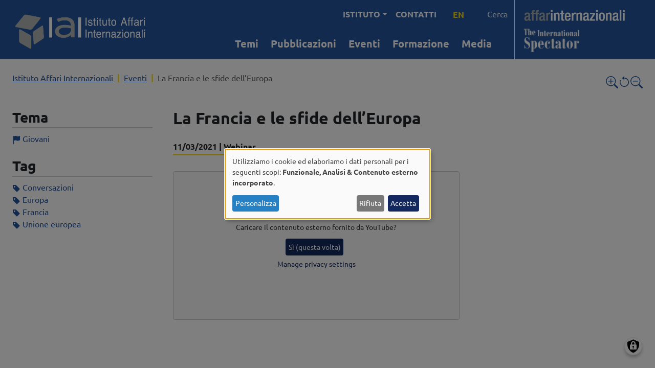

--- FILE ---
content_type: text/html; charset=UTF-8
request_url: https://www.iai.it/it/eventi/la-francia-e-le-sfide-delleuropa
body_size: 13747
content:
<!DOCTYPE html>
<html lang="it" dir="ltr" prefix="og: https://ogp.me/ns#"><head><meta charset="utf-8">
<noscript><style>form.antibot * :not(.antibot-message) { display: none !important; }</style>
</noscript><script data-type="text/javascript" type="text/plain" data-name="matomo">var _paq = _paq || [];(function(){var u=(("https:" == document.location.protocol) ? "https://stats.iai.it/" : "http://stats.iai.it/");_paq.push(["setSiteId", "WEK7MnlaylpBm61"]);_paq.push(["setTrackerUrl", u+"matomo.php"]);_paq.push(["setDoNotTrack", 1]);if (!window.matomo_search_results_active) {_paq.push(["trackPageView"]);}_paq.push(["setIgnoreClasses", ["no-tracking","colorbox"]]);_paq.push(["enableLinkTracking"]);var d=document,g=d.createElement("script"),s=d.getElementsByTagName("script")[0];g.type="text/javascript";g.defer=true;g.async=true;g.src="/sites/default/files/matomo/matomo.js?0";s.parentNode.insertBefore(g,s);})();</script>
<meta name="description" content="Conversazione con Cl&eacute;ment Beaune, Sottosegretario agli Affari Europei presso il Ministero dell&rsquo;Europa e degli Affari Esteri. Interviene l&rsquo;Ambasciatore Ferdinando Nelli Feroci, Presidente dello IAI. Modera Francesco De Leo, Responsabile comunicazione dello IAI. Le Conversazioni internazionali sono eventi organizzati dallo IAI, aperti a giovani studenti, che con domande dirette interagiscono con esponenti del mondo delle relazioni internazionali.">
<link rel="canonical" href="https://www.iai.it/it/eventi/la-francia-e-le-sfide-delleuropa">
<link rel="shortlink" href="https://www.iai.it/it/node/12917">
<meta name="robots" content="index, follow, max-snippet:-1, max-image-preview:standard">
<link rel="image_src" href="https://www.iai.it/sites/default/files/styles/max_650x650/public/pp-beaune_210311.jpg.webp?itok=xZVD28bE">
<meta name="rights" content="(C) IAI Istituto Affari Internazionali">
<meta name="rating" content="general">
<meta property="og:determiner" content="Automatic">
<meta property="og:site_name" content="IAI - Istituto Affari Internazionali">
<meta property="og:type" content="Evento">
<meta property="og:url" content="https://www.iai.it/it/eventi/la-francia-e-le-sfide-delleuropa">
<meta property="og:title" content="La Francia e le sfide dell&rsquo;Europa">
<meta property="og:description" content="Conversazione con Cl&eacute;ment Beaune, Sottosegretario agli Affari Europei presso il Ministero dell&rsquo;Europa e degli Affari Esteri. Interviene l&rsquo;Ambasciatore Ferdinando Nelli Feroci, Presidente dello IAI. Modera Francesco De Leo, Responsabile comunicazione dello IAI. Le Conversazioni internazionali sono eventi organizzati dallo IAI, aperti a giovani studenti, che con domande dirette interagiscono con esponenti del mondo delle relazioni internazionali.">
<meta property="og:image" content="https://www.iai.it/sites/default/files/styles/max_650x650/public/pp-beaune_210311.jpg.webp?itok=xZVD28bE">
<meta property="og:image:secure_url" content="https://www.iai.it/sites/default/files/styles/max_650x650/public/pp-beaune_210311.jpg.webp?itok=xZVD28bE">
<meta property="og:image:type" content="webp">
<meta name="Generator" content="Drupal 11 (https://www.drupal.org)">
<meta name="MobileOptimized" content="width">
<meta name="HandheldFriendly" content="true">
<meta name="viewport" content="width=device-width, initial-scale=1.0">
<script type="application/ld+json">{
    "@context": "https://schema.org",
    "@graph": [
        {
            "@type": "EducationEvent",
            "url": "https://www.iai.it/it/eventi/la-francia-e-le-sfide-delleuropa",
            "name": "La Francia e le sfide dell’Europa",
            "image": {
                "@type": "ImageObject",
                "representativeOfPage": "False",
                "url": "https://www.iai.it/sites/default/files/styles/max_650x650/public/pp-beaune_210311.jpg.webp?itok=xZVD28bE"
            },
            "eventStatus": "EventScheduled",
            "description": "Conversazione con Clément Beaune, Sottosegretario agli Affari Europei presso il Ministero dell’Europa e degli Affari Esteri.\nInterviene l’Ambasciatore Ferdinando Nelli Feroci, Presidente dello IAI.\nModera Francesco De Leo, Responsabile comunicazione dello IAI.\n\nLe Conversazioni internazionali sono eventi organizzati dallo IAI, aperti a giovani studenti, che con domande dirette interagiscono con esponenti del mondo delle relazioni internazionali.",
            "eventAttendanceMode": "OnlineEventAttendanceMode",
            "startDate": "2021-03-11T13:00:00+0100",
            "endDate": "2021-03-11T13:00:00+0100",
            "@id": "https://www.iai.it/it/eventi/la-francia-e-le-sfide-delleuropa",
            "previousStartDate": "2021-03-09T13:53:38+0100",
            "organizer": {
                "@type": "ResearchProject",
                "@id": "https://www.iai.it",
                "name": "IAI - Istituto Affari Internazionali",
                "url": "https://www.iai.it"
            }
        }
    ]
}</script>
<script type="application/ld+json">{
    "@context": "https://schema.org",
    "@type": "BreadcrumbList",
    "itemListElement": [
        {
            "@type": "ListItem",
            "position": 1,
            "name": "Istituto Affari Internazionali",
            "item": "https://www.iai.it/it"
        },
        {
            "@type": "ListItem",
            "position": 2,
            "name": "Eventi",
            "item": "https://www.iai.it/it/eventi"
        },
        {
            "@type": "ListItem",
            "position": 3,
            "name": "La Francia e le sfide dell’Europa"
        }
    ]
}</script>
<link rel="icon" href="/themes/custom/iai_radix/favicon.ico" type="image/vnd.microsoft.icon">
<link rel="alternate" hreflang="it" href="https://www.iai.it/it/eventi/la-francia-e-le-sfide-delleuropa">
<link rel="alternate" hreflang="en" href="https://www.iai.it/en/events/la-francia-e-le-sfide-delleuropa">
<title>La Francia e le sfide dell&rsquo;Europa | Istituto Affari Internazionali</title><link rel="stylesheet" media="all" href="/sites/default/files/css/css_GvQReq1vy-6gbueUpHr7_ycteFezDPgeNnBadwm88uE.css?delta=0&amp;language=it&amp;theme=iai_radix&amp;include=[base64]">
<link rel="stylesheet" media="all" href="/sites/default/files/css/css_sirDUX9ubuzS16yAbYc87222jl3_EL85EGsTqxcIfto.css?delta=1&amp;language=it&amp;theme=iai_radix&amp;include=[base64]">
<script src="/libraries/klaro/dist/klaro-no-translations-no-css.js?t95v9r" defer id="klaro-js"></script>
</head><body class="node-12917 node-type--evento user-anonymous path-node language--it" data-component-id="iai_radix:html"><a href="#main-content" class="visually-hidden focusable">
      Salta al contenuto principale
    </a><div class="dialog-off-canvas-main-canvas" data-off-canvas-main-canvas><div data-component-id="radix:page" class="page"><header><!-- Main header section --><div class="header-main bg-primary"><div class="container-fluid py-0"><div class="row g-0 align-items-lg-center"><!-- Logo --><div class="brand-container"><div data-component-id="radix:block" class="block block-system block-system-branding-block block--iai-radix-branding block--system-branding"><div class="logo-container"><a href="/it"><img id="block-iai-radix-branding" data-component-id="radix:image" src="/themes/custom/iai_radix/logo.png" alt=" logo" title="" width="533" height="174" loading="lazy" class="img-fluid"><span class="visually-hidden"></span></a></div></div></div><!-- Navigation column --><div class="menu-container"><!-- Top utility nav --><div id="top-nav" class="d-lg-flex justify-content-end top-nav navbar-expand-lg text-uppercase pt-2"><div data-component-id="radix:block" class="block block-system block-system-menu-blocktop-menu block--iai-radix-topmenu block--system-menu"><div class="block__content"><ul data-component-id="radix:nav" class="nav navbar-nav"><li class="nav-item dropdown px-2"><a href="" class="nav-link link-white fw-bold fs-6 dropdown-toggle" data-bs-toggle="dropdown" data-bs-auto-close="outside" aria-expanded="false">Istituto</a><ul class="dropdown-menu"><li class="dropdown"><a href="/it/istituto/chi-siamo" class="dropdown-item" data-drupal-link-system-path="node/27">Chi siamo</a></li><li class="dropdown"><a href="/it/organi-istituzionali" class="dropdown-item" data-drupal-link-system-path="node/303">Organi istituzionali</a></li><li class="dropdown"><a href="/it/istituto/esperti" class="dropdown-item" data-drupal-link-system-path="istituto/esperti">Esperti</a></li><li class="dropdown"><a href="/it/istituto/staff" class="dropdown-item" data-drupal-link-system-path="istituto/staff">Staff</a></li><li class="dropdown"><a href="/it/biblioteca" class="dropdown-item" data-drupal-link-system-path="node/42">Biblioteca</a></li><li class="dropdown"><a href="/it/i-programmi-di-ricerca" class="dropdown-item" data-drupal-link-system-path="node/328">Programmi di ricerca</a></li><li class="dropdown"><a href="/it/lavorare-allo-iai" class="dropdown-item" data-drupal-link-system-path="node/33">Lavora con noi</a></li><li class="dropdown"><a href="/it/user/login" class="dropdown-item" data-drupal-link-system-path="user/login">Area riservata</a></li></ul></li><li class="nav-item px-2"><a href="/it/contatti" class="nav-link link-white fw-bold fs-6" data-drupal-link-system-path="node/19288">Contatti</a></li></ul></div></div>


<div class="language-switcher-language-url block block-language block-language-blocklanguage-interface block--iai-radix-selettorelingua" role="navigation" data-component-id="radix:block">

  
          

            <div class="block__content">
        


  <ul class="links nav" data-component-id="radix:nav">
                  <li data-drupal-language="en" data-drupal-link-system-path="node/12917" class="nav-item"><a href="/en/events/la-francia-e-le-sfide-delleuropa" class="language-link text-warning fw-bold text-decoration-none text-uppercase" hreflang="en" data-drupal-link-system-path="node/12917">en</a></li>
            </ul>


      </div>
      
</div>



<div class="block--type-basic block block-block-content block-block-contentf041f1d8-0525-4f23-b2ae-4e5f012fde9a block--basic block--iai-radix-pulsantecerca" data-component-id="radix:block">

  
          

            <div class="block__content">
        <div data-component-id="iai_radix:field" class="field field--name-body field--type-text-with-summary field--label-hidden field--item"><p><button class="btn btn-primary" type="button" data-bs-toggle="modal" data-bs-target="#searchModalFullscreen">Cerca</button></p></div>
      </div>
      
</div>
</div><!-- Main navigation --><div class="d-lg-flex justify-content-end main-nav mt-n2"><nav data-bs-theme="dark" class="navbar navbar-expand-lg default bg-primary"><div class="container-fluid"><button class="navbar-toggler" type="button" data-bs-toggle="offcanvas" data-bs-target="#offcanvasNavbar" aria-controls="offcanvasNavbar" aria-expanded="false" aria-label="Toggle navigation"><span class="navbar-toggler-icon"></span></button><div class="offcanvas offcanvas-end bg-primary" tabindex="-1" id="offcanvasNavbar" aria-labelledby="offcanvasNavbarLabel"><div class="offcanvas-header"><div class="logo-menu me-5"><div data-component-id="radix:block" class="block block-system block-system-branding-block block--iai-radix-branding block--system-branding"><div class="logo-container"><a href="/it"><img id="block-iai-radix-branding" data-component-id="radix:image" src="/themes/custom/iai_radix/logo.png" alt=" logo" title="" width="533" height="174" loading="lazy" class="img-fluid"><span class="visually-hidden"></span></a></div></div></div><button type="button" class="btn-close btn-close-white" data-bs-dismiss="offcanvas" aria-label="Close"></button></div><div id="main-nav" class="offcanvas-body"><div data-component-id="radix:block" class="block block-system block-system-menu-blockmain block--iai-radix-navigazioneprincipale block--system-menu"><div class="block__content"><ul data-component-id="iai_radix:nav" class="nav nav-justify navbar-nav me-4"><li class="nav-item dropdown px-1"><a href="" class="nav-link link-white fw-bold fs-5 dropdown-toggle" data-bs-toggle="dropdown" data-bs-auto-close="outside" aria-expanded="false" id="temi-link" aria-haspopup="true" aria-controls="temi-submenu">Temi</a><ul class="dropdown-menu"><li class="dropdown"><a href="/it/tema/africa" class="dropdown-item" data-drupal-link-system-path="taxonomy/term/10">Africa</a></li><li class="dropdown"><a href="/it/tema/americhe" class="dropdown-item" data-drupal-link-system-path="taxonomy/term/14">Americhe</a></li><li class="dropdown"><a href="/it/tema/asia" class="dropdown-item" data-drupal-link-system-path="taxonomy/term/399">Asia</a></li><li class="dropdown"><a href="/it/tema/difesa" class="dropdown-item" data-drupal-link-system-path="taxonomy/term/13">Difesa</a></li><li class="dropdown"><a href="/it/tema/economia-politica-internazionale-global-governance" class="dropdown-item" data-drupal-link-system-path="taxonomy/term/11">Economia politica internazionale, global governance</a></li><li class="dropdown"><a href="/it/tema/energia-clima-e-risorse" class="dropdown-item" data-drupal-link-system-path="taxonomy/term/299">Energia, clima e risorse</a></li><li class="dropdown"><a href="/it/tema/giovani" class="dropdown-item" data-drupal-link-system-path="taxonomy/term/462">Giovani</a></li><li class="dropdown"><a href="/it/tema/mediterraneo-e-medioriente" class="dropdown-item" data-drupal-link-system-path="taxonomy/term/12">Mediterraneo e Medioriente</a></li><li class="dropdown"><a href="/it/tema/non-proliferazione-e-disarmo" class="dropdown-item" data-drupal-link-system-path="taxonomy/term/500">Non proliferazione e disarmo</a></li><li class="dropdown"><a href="/it/tema/politica-estera-italiana" class="dropdown-item" data-drupal-link-system-path="taxonomy/term/15">Politica estera italiana</a></li><li class="dropdown"><a href="/it/tema/russia-turchia-balcani-europa-orientale" class="dropdown-item" data-drupal-link-system-path="taxonomy/term/8">Russia, Turchia, Balcani, Europa orientale</a></li><li class="dropdown"><a href="/it/tema/sicurezza" class="dropdown-item" data-drupal-link-system-path="taxonomy/term/455">Sicurezza</a></li><li class="dropdown"><a href="/it/tema/spazio" class="dropdown-item" data-drupal-link-system-path="taxonomy/term/445">Spazio</a></li><li class="dropdown"><a href="/it/tema/ue-politica-e-istituzioni" class="dropdown-item" data-drupal-link-system-path="taxonomy/term/9">Ue, politica e istituzioni</a></li></ul></li><li class="nav-item px-1"><a href="/it/pubblicazioni" class="nav-link link-white fw-bold fs-5" data-bs-auto-close="outside" aria-expanded="false" data-drupal-link-system-path="pubblicazioni">Pubblicazioni</a></li><li class="nav-item px-1"><a href="/it/eventi" class="nav-link link-white fw-bold fs-5" data-bs-auto-close="outside" aria-expanded="false" data-drupal-link-system-path="eventi">Eventi</a></li><li class="nav-item px-1"><a href="/it/formazione" class="nav-link link-white fw-bold fs-5" data-bs-auto-close="outside" aria-expanded="false" data-drupal-link-system-path="node/18384">Formazione</a></li><li class="nav-item px-1"><a href="/it/media" class="nav-link link-white fw-bold fs-5" data-bs-auto-close="outside" aria-expanded="false" data-drupal-link-system-path="node/31">Media</a></li></ul></div></div></div></div></div></nav></div></div><!-- Right section affari internazionali  --><div id="tis-logo" class="right-container d-flex flex-column"><div class="d-flex align-items-center  pb-1 ps-2 link-external"><a href="https://www.affarinternazionali.it" target="_blank" class="m-0"><img data-component-id="radix:image" class="page img-fluid" src="/themes/custom/iai_radix/build/assets/images/affari-intern.png" alt="Affari Internazionali logo" title="Affari Internazionali" width="220" height="38" loading="lazy"></a></div><div class="d-flex align-items-center ps-3"><a href="/it/pubblicazioni/collana/the-international-spectator" class="m-0 w-50"><img data-component-id="radix:image" class="page img-fluid" src="/themes/custom/iai_radix/build/assets/images/TIS_negativo.png" alt="The International Spectator logo" title="The International Spectator" width="240" height="102" loading="lazy"></a></div></div></div></div><!-- Sottomenu separato che appare quando si clicca su "Temi" --><div id="temi-submenu" class="submenu-panel" aria-labelledby="temi-link" hidden><div class="submenu-container"><div class="container-fluid py-4"><div class="row mb-3 d-none d-lg-block"><div class="col-12"><h2 class="fs-1">Temi <span class="line"></span></h2></div></div><div class="row"><div id="themes-menu-container"></div></div></div></div></div></div><div class="pre-content-full-width"></div><div class="container-fluid"><header class="page__header mb-2 mt-4"><div class=" d-flex justify-content-between">


<div data-component-id="radix:block" class="block block-system block-system-breadcrumb-block block--iai-radix-breadcrumbs">

  
          

            <div class="block__content">
        
      <nav aria-label="breadcrumb">
      <ol data-component-id="radix:breadcrumb" class="breadcrumb">
                  <li class="breadcrumb-item ">
                          <a href="/it">Istituto Affari Internazionali</a>
                      </li>
                  <li class="breadcrumb-item ">
                          <a href="/it/eventi">Eventi</a>
                      </li>
                  <li class="breadcrumb-item active">
                          La Francia e le sfide dell&rsquo;Europa
                      </li>
              </ol>
    </nav>
  
      </div>
      
</div>
<div class="text-sizer" role="group" aria-label="Controllo dimensione testo"><span id="text-increase" role="button" tabindex="0" aria-label="Aumenta dimensione testo"><span class="text-primary"><svg xmlns="http://www.w3.org/2000/svg" width="24" height="24" fill="currentColor" class="bi bi-zoom-in" viewbox="0 0 16 16"><path fill-rule="evenodd" d="M6.5 12a5.5 5.5 0 1 0 0-11 5.5 5.5 0 0 0 0 11M13 6.5a6.5 6.5 0 1 1-13 0 6.5 6.5 0 0 1 13 0"></path><path d="M10.344 11.742q.044.06.098.115l3.85 3.85a1 1 0 0 0 1.415-1.414l-3.85-3.85a1 1 0 0 0-.115-.1 6.5 6.5 0 0 1-1.398 1.4z"></path><path fill-rule="evenodd" d="M6.5 3a.5.5 0 0 1 .5.5V6h2.5a.5.5 0 0 1 0 1H7v2.5a.5.5 0 0 1-1 0V7H3.5a.5.5 0 0 1 0-1H6V3.5a.5.5 0 0 1 .5-.5"></path></svg></span></span><span id="text-reset" role="button" tabindex="0" aria-label="Ripristina dimensione testo"><span class="text-primary"><svg xmlns="http://www.w3.org/2000/svg" width="24" height="24" fill="currentColor" class="bi bi-arrow-counterclockwise" viewbox="0 0 16 16"><path fill-rule="evenodd" d="M8 3a5 5 0 1 1-4.546 2.914.5.5 0 0 0-.908-.417A6 6 0 1 0 8 2z"></path><path d="M8 4.466V.534a.25.25 0 0 0-.41-.192L5.23 2.308a.25.25 0 0 0 0 .384l2.36 1.966A.25.25 0 0 0 8 4.466"></path></svg></span></span><span id="text-decrease" role="button" tabindex="0" aria-label="Diminuisci dimensione testo"><span class="text-primary"><svg xmlns="http://www.w3.org/2000/svg" width="24" height="24" fill="currentColor" class="bi bi-zoom-out" viewbox="0 0 16 16"><path fill-rule="evenodd" d="M6.5 12a5.5 5.5 0 1 0 0-11 5.5 5.5 0 0 0 0 11M13 6.5a6.5 6.5 0 1 1-13 0 6.5 6.5 0 0 1 13 0"></path><path d="M10.344 11.742q.044.06.098.115l3.85 3.85a1 1 0 0 0 1.415-1.414l-3.85-3.85a1 1 0 0 0-.115-.1 6.5 6.5 0 0 1-1.398 1.4z"></path><path fill-rule="evenodd" d="M3 6.5a.5.5 0 0 1 .5-.5h6a.5.5 0 0 1 0 1h-6a.5.5 0 0 1-.5-.5"></path></svg></span></span></div></div></header><div class="container-page-title mb-3"><div data-component-id="radix:block" class="block block-core block-page-title-block block--iai-radix-page-title"></div></div><div class="row"><!-- Colonna principale (main) --><div class="col-12 order-1"><main class="pb-5"><div class="page__administration"><div class="container-page-title mb-3"><div data-drupal-messages-fallback class="hidden"></div></div></div><div class="page__content" id="main-content"><div data-component-id="radix:block" class="block block-system block-system-main-block block--iai-radix-content block--system-main"><div class="block__content"><article data-component-id="iai_radix:node-full" class="node evento evento--full node--full node--evento--full view-mode--full"><div class="page-container"><div class="row"><div class="col-md-9 order-md-2 order-1 d-flex flex-column"><h1 class="title page-title h2 mb-2"><span>La Francia e le sfide dell&rsquo;Europa</span></h1><div class="mt-3 mb-4"><span class="fw-bold border-bottom border-warning border-3 py-1"><span data-component-id="iai_radix:field" class="field field--name-field-data-intervallo field--type-daterange field--label-visually_hidden field--item"><span class="field__label pe-1 visually-hidden">Data evento </span><span class="field__item"><time datetime="2021-03-11T12:00:00Z">11/03/2021</time></span></span> | <span data-component-id="iai_radix:field" class="field field--name-field-luogo field--type-string field--label-visually_hidden field--item"><span class="field__label pe-1 visually-hidden">Luogo </span><span class="field__item"><span>Webinar</span></span></span></span></div><div class="media-intro-slider" data-slider-id="media-intro-12917"><div class="slider-content"><div class="slide-item active" data-slide="0" data-type="video"><div class="video-responsive"><iframe width="560" height="315" frameborder="0" allow="accelerometer; autoplay; clipboard-write; encrypted-media; gyroscope; picture-in-picture" allowfullscreen data-src="https://www.youtube.com/embed/oIgbh1wC6yM" data-name="youtube"></iframe></div></div></div></div><div class="shareon shareon-floating" data-url="https://www.iai.it/it/eventi/la-francia-e-le-sfide-delleuropa" data-title="La Francia e le sfide dell&rsquo;Europa"><a class="bluesky"></a><a class="facebook"></a><a class="twitter"></a><a class="linkedin"></a><a class="whatsapp"></a><a class="telegram"></a><a class="email"></a></div><div class="shareon shareon-mobile-bottom" data-url="https://www.iai.it/it/eventi/la-francia-e-le-sfide-delleuropa" data-title="La Francia e le sfide dell&rsquo;Europa"><a class="bluesky"></a><a class="facebook"></a><a class="twitter"></a><a class="linkedin"></a><a class="whatsapp"></a><a class="telegram"></a><a class="email"></a></div><div class="node__content mt-3"><div data-component-id="iai_radix:field" class="field field--name-body field--type-text-with-summary field--label-hidden field--item"><p>Conversazione con Cl&eacute;ment Beaune, Sottosegretario agli Affari Europei presso il Ministero dell&rsquo;Europa e degli Affari Esteri.<br>
Interviene l&rsquo;Ambasciatore Ferdinando Nelli Feroci, Presidente dello IAI.<br>
Modera Francesco De Leo, Responsabile comunicazione dello IAI.<br><br>
Le <strong>Conversazioni internazionali</strong> sono eventi organizzati dallo IAI, aperti a giovani studenti, che con domande dirette interagiscono con esponenti del mondo delle relazioni internazionali.</p></div></div><div class="mt-5"></div></div><div class="col-md-3 order-md-1 order-2 sticky-md-top h-100"><div class="pe-3 sidebar-inner"><div data-component-id="iai_radix:field" class="field field--name-field-temi field--type-entity-reference field--label-above field--items mb-4"><h3 class="field__label pe-1 border-bottom border-light border-2 fw-bold pb-1">Tema </h3><div class="field__items"><div class="field__item field__item__no_decoration"><span class="svg_icon pe-1 text-primary"><svg xmlns="http://www.w3.org/2000/svg" width="16" height="16" fill="currentColor" class="bi bi-flag-fill" viewbox="0 0 16 16"><path d="M14.778.085A.5.5 0 0 1 15 .5V8a.5.5 0 0 1-.314.464L14.5 8l.186.464-.003.001-.006.003-.023.009a12 12 0 0 1-.397.15c-.264.095-.631.223-1.047.35-.816.252-1.879.523-2.71.523-.847 0-1.548-.28-2.158-.525l-.028-.01C7.68 8.71 7.14 8.5 6.5 8.5c-.7 0-1.638.23-2.437.477A20 20 0 0 0 3 9.342V15.5a.5.5 0 0 1-1 0V.5a.5.5 0 0 1 1 0v.282c.226-.079.496-.17.79-.26C4.606.272 5.67 0 6.5 0c.84 0 1.524.277 2.121.519l.043.018C9.286.788 9.828 1 10.5 1c.7 0 1.638-.23 2.437-.477a20 20 0 0 0 1.349-.476l.019-.007.004-.002h.001"></path></svg></span><a href="/it/eventi/giovani" hreflang="it">Giovani</a></div></div></div><div data-component-id="iai_radix:field" class="field field--name-field-tags field--type-entity-reference field--label-above field--items mb-4"><h3 class="field__label pe-1 border-bottom border-light border-2 fw-bold pb-1">Tag </h3><div class="field__items"><div class="field__item field__item__no_decoration"><span class="svg_icon pe-1 text-primary"><svg xmlns="http://www.w3.org/2000/svg" width="16" height="16" fill="currentColor" class="bi bi-tag-fill" viewbox="0 0 16 16"><path d="M2 1a1 1 0 0 0-1 1v4.586a1 1 0 0 0 .293.707l7 7a1 1 0 0 0 1.414 0l4.586-4.586a1 1 0 0 0 0-1.414l-7-7A1 1 0 0 0 6.586 1zm4 3.5a1.5 1.5 0 1 1-3 0 1.5 1.5 0 0 1 3 0"></path></svg></span><a href="/it/eventi/tag/465" hreflang="it">Conversazioni</a></div><div class="field__item field__item__no_decoration"><span class="svg_icon pe-1 text-primary"><svg xmlns="http://www.w3.org/2000/svg" width="16" height="16" fill="currentColor" class="bi bi-tag-fill" viewbox="0 0 16 16"><path d="M2 1a1 1 0 0 0-1 1v4.586a1 1 0 0 0 .293.707l7 7a1 1 0 0 0 1.414 0l4.586-4.586a1 1 0 0 0 0-1.414l-7-7A1 1 0 0 0 6.586 1zm4 3.5a1.5 1.5 0 1 1-3 0 1.5 1.5 0 0 1 3 0"></path></svg></span><a href="/it/eventi/tag/59" hreflang="it">Europa</a></div><div class="field__item field__item__no_decoration"><span class="svg_icon pe-1 text-primary"><svg xmlns="http://www.w3.org/2000/svg" width="16" height="16" fill="currentColor" class="bi bi-tag-fill" viewbox="0 0 16 16"><path d="M2 1a1 1 0 0 0-1 1v4.586a1 1 0 0 0 .293.707l7 7a1 1 0 0 0 1.414 0l4.586-4.586a1 1 0 0 0 0-1.414l-7-7A1 1 0 0 0 6.586 1zm4 3.5a1.5 1.5 0 1 1-3 0 1.5 1.5 0 0 1 3 0"></path></svg></span><a href="/it/eventi/tag/47" hreflang="it">Francia</a></div><div class="field__item field__item__no_decoration"><span class="svg_icon pe-1 text-primary"><svg xmlns="http://www.w3.org/2000/svg" width="16" height="16" fill="currentColor" class="bi bi-tag-fill" viewbox="0 0 16 16"><path d="M2 1a1 1 0 0 0-1 1v4.586a1 1 0 0 0 .293.707l7 7a1 1 0 0 0 1.414 0l4.586-4.586a1 1 0 0 0 0-1.414l-7-7A1 1 0 0 0 6.586 1zm4 3.5a1.5 1.5 0 1 1-3 0 1.5 1.5 0 0 1 3 0"></path></svg></span><a href="/it/eventi/tag/7" hreflang="it">Unione europea</a></div></div></div></div></div></div></div></article><footer><div class="views-element-container"><div data-component-id="radix:views-view" class="view view-iai-contenuti-correlati view-id-iai_contenuti_correlati view-display-id-block_1 js-view-dom-id-93c168c30f5ec2569e333a292c9ff59172e9cc9838b774351ffdde0b4b68ec95"><div class="pager"></div></div></div></footer><div class="shareon shareon-horizontal" data-url="https://www.iai.it/it/eventi/la-francia-e-le-sfide-delleuropa" data-title="La Francia e le sfide dell&rsquo;Europa"><a class="bluesky"></a><a class="facebook"></a><a class="twitter"></a><a class="linkedin"></a><a class="whatsapp"></a><a class="telegram"></a><a class="email"></a></div><div class="shareon shareon-mobile-bottom" data-url="https://www.iai.it/it/eventi/la-francia-e-le-sfide-delleuropa" data-title="La Francia e le sfide dell&rsquo;Europa"><a class="bluesky"></a><a class="facebook"></a><a class="twitter"></a><a class="linkedin"></a><a class="whatsapp"></a><a class="telegram"></a><a class="email"></a></div></div></div></div></main></div><!-- Colonna secondaria a destra, mostrata solo se ha contenuto --></div></div><div class="container-fluid"></div><footer class="page__footer pt-4"><div class="container-fluid"><div class="row mb-5 mt-3 row-cols-lg-3 g-4"></div><div class="d-flex flex-wrap justify-content-md-between align-items-md-center"><div class="container-fluid pt-5"><div class="row"><!-- First column --><div class="first col-12 col-lg-4 mb-4 order-2 order-lg-1 mt-n5"><div class="mt-3 mb-4"><div class="d-flex align-items-center mb-2"><!-- Icona a sinistra --><img data-component-id="radix:image" class="page img-fluid" src="/themes/custom/iai_radix/build/assets/images/logo-footer.png" alt="Istituto Affari Internazionali logo" title="" width="400" height="110" loading="lazy"><!-- Titolo --></div></div><div class="ms-5">


<div class="block--type-basic block block-block-content block-block-content7c5d074c-f307-42ee-b780-8c26a2560e45 block--basic block--iai-radix-infofooter" data-component-id="radix:block">

  
          

            <div class="block__content">
        <div data-component-id="iai_radix:field" class="field field--name-body field--type-text-with-summary field--label-hidden field--item"><p>Istituto Affari Internazionali<br>Via dei Montecatini, 17<br>00186 Roma<br>P. IVA 02126711007<br>Tel: +39 066976831<br><a href="/it/node/19288">Contatti</a>&nbsp;<br><a href="/it/node/2066">Privacy</a></p></div>
      </div>
      
</div>
</div></div><!-- Second column --><div class="second col-12 col-lg-4 mb-4 order-3 order-lg-2 mt-lg-5 pt-4"><div data-component-id="radix:block" class="block block-system block-system-menu-blockfooter block--iai-radix-footer block--system-menu"><div class="block__content"><ul data-component-id="radix:nav" class="nav flex-column flex-md-row row-cols-md-2 justify-content-center"><li class="nav-item"><a href="/it/istituto/chi-siamo" class="nav-link" data-drupal-link-system-path="node/27">Chi siamo</a></li><li class="nav-item"><a href="/it/istituto/esperti" class="nav-link" data-drupal-link-system-path="istituto/esperti">Esperti</a></li><li class="nav-item"><a href="/it/pubblicazioni" class="nav-link" data-drupal-link-system-path="pubblicazioni">Pubblicazioni</a></li><li class="nav-item"><a href="/it/eventi" class="nav-link" data-drupal-link-system-path="eventi">Eventi</a></li></ul></div></div><div data-component-id="radix:block" class="block block-social-block block-social-block-social-links block--iai-radix-sociallinks"><h2 class="visually-hidden">
                  Social Links
            </h2><div class="block__content"><div><span></span><ul class="list-inline list-unstyled"><li class="list-inline-item"><a href="http://www.facebook.com/IAIonline" rel="noopener" aria-label="Facebook" class="text-dark"><?xml version="1.0"?><svg xmlns="http://www.w3.org/2000/svg" fill="currentColor" viewbox="0 0 24 24" width="48px" height="48px"><path d="M19,3H5C3.895,3,3,3.895,3,5v14c0,1.105,0.895,2,2,2h7.621v-6.961h-2.343v-2.725h2.343V9.309 c0-2.324,1.421-3.591,3.495-3.591c0.699-0.002,1.397,0.034,2.092,0.105v2.43h-1.428c-1.13,0-1.35,0.534-1.35,1.322v1.735h2.7 l-0.351,2.725h-2.365V21H19c1.105,0,2-0.895,2-2V5C21,3.895,20.105,3,19,3z"></path></svg><span class="visually-hidden-focusable">Facebook</span></a></li><li class="list-inline-item"><a href="https://www.flickr.com/photos/59317822@N05/" rel="noopener" aria-label="Flickr" class="text-dark"><svg xmlns="http://www.w3.org/2000/svg" fill="currentColor" viewbox="0 0 24 24" width="48px" height="48px"><path d="M 5 2 C 3.347656 2 2 3.347656 2 5 L 2 19 C 2 20.652344 3.347656 22 5 22 L 19 22 C 20.652344 22 22 20.652344 22 19 L 22 5 C 22 3.347656 20.652344 2 19 2 Z M 5 4 L 19 4 C 19.550781 4 20 4.449219 20 5 L 20 19 C 20 19.550781 19.550781 20 19 20 L 5 20 C 4.449219 20 4 19.550781 4 19 L 4 5 C 4 4.449219 4.449219 4 5 4 Z M 8 9 C 6.34375 9 5 10.34375 5 12 C 5 13.65625 6.34375 15 8 15 C 9.65625 15 11 13.65625 11 12 C 11 10.34375 9.65625 9 8 9 Z M 16 9 C 14.34375 9 13 10.34375 13 12 C 13 13.65625 14.34375 15 16 15 C 17.65625 15 19 13.65625 19 12 C 19 10.34375 17.65625 9 16 9 Z"></path></svg><span class="visually-hidden-focusable">Flickr</span></a></li><li class="list-inline-item"><a href="https://www.instagram.com/iai.insta" rel="noopener" aria-label="Instagram" class="text-dark"><?xml version="1.0"?><svg xmlns="http://www.w3.org/2000/svg" fill="currentColor" viewbox="0 0 24 24" width="48px" height="48px"><path d="M 8 3 C 5.239 3 3 5.239 3 8 L 3 16 C 3 18.761 5.239 21 8 21 L 16 21 C 18.761 21 21 18.761 21 16 L 21 8 C 21 5.239 18.761 3 16 3 L 8 3 z M 18 5 C 18.552 5 19 5.448 19 6 C 19 6.552 18.552 7 18 7 C 17.448 7 17 6.552 17 6 C 17 5.448 17.448 5 18 5 z M 12 7 C 14.761 7 17 9.239 17 12 C 17 14.761 14.761 17 12 17 C 9.239 17 7 14.761 7 12 C 7 9.239 9.239 7 12 7 z M 12 9 A 3 3 0 0 0 9 12 A 3 3 0 0 0 12 15 A 3 3 0 0 0 15 12 A 3 3 0 0 0 12 9 z"></path></svg><span class="visually-hidden-focusable">Instagram</span></a></li><li class="list-inline-item"><a href="https://www.linkedin.com/company/istituto-affari-internazionali" rel="noopener" aria-label="Linkedin" class="text-dark"><?xml version="1.0"?><svg xmlns="http://www.w3.org/2000/svg" fill="currentColor" viewbox="0 0 24 24" width="48px" height="48px"><path d="M19,3H5C3.895,3,3,3.895,3,5v14c0,1.105,0.895,2,2,2h14c1.105,0,2-0.895,2-2V5C21,3.895,20.105,3,19,3z M9,17H6.477v-7H9 V17z M7.694,8.717c-0.771,0-1.286-0.514-1.286-1.2s0.514-1.2,1.371-1.2c0.771,0,1.286,0.514,1.286,1.2S8.551,8.717,7.694,8.717z M18,17h-2.442v-3.826c0-1.058-0.651-1.302-0.895-1.302s-1.058,0.163-1.058,1.302c0,0.163,0,3.826,0,3.826h-2.523v-7h2.523v0.977 C13.93,10.407,14.581,10,15.802,10C17.023,10,18,10.977,18,13.174V17z"></path></svg><span class="visually-hidden-focusable">Linkedin</span></a></li><li class="list-inline-item"><a href="https://twitter.com/IAIonline" rel="noopener" aria-label="Twitter" class="text-dark"><svg xmlns="http://www.w3.org/2000/svg" fill="currentColor" viewbox="0 0 24 24" width="48px" height="48px"><path d="M10.053,7.988l5.631,8.024h-1.497L8.566,7.988H10.053z M21,6v12	c0,1.657-1.343,3-3,3H6c-1.657,0-3-1.343-3-3V6c0-1.657,1.343-3,3-3h12C19.657,3,21,4.343,21,6z M17.538,17l-4.186-5.99L16.774,7	h-1.311l-2.704,3.16L10.552,7H6.702l3.941,5.633L6.906,17h1.333l3.001-3.516L13.698,17H17.538z"></path></svg><span class="visually-hidden-focusable">Twitter</span></a></li><li class="list-inline-item"><a href="https://www.youtube.com/user/IAIChannel" rel="noopener" aria-label="YouTube" class="text-dark"><?xml version="1.0"?><svg xmlns="http://www.w3.org/2000/svg" fill="currentColor" viewbox="0 0 24 24" width="48px" height="48px"><path d="M21.582,6.186c-0.23-0.86-0.908-1.538-1.768-1.768C18.254,4,12,4,12,4S5.746,4,4.186,4.418 c-0.86,0.23-1.538,0.908-1.768,1.768C2,7.746,2,12,2,12s0,4.254,0.418,5.814c0.23,0.86,0.908,1.538,1.768,1.768 C5.746,20,12,20,12,20s6.254,0,7.814-0.418c0.861-0.23,1.538-0.908,1.768-1.768C22,16.254,22,12,22,12S22,7.746,21.582,6.186z M10,15.464V8.536L16,12L10,15.464z"></path></svg><span class="visually-hidden-focusable">YouTube</span></a></li></ul></div></div></div></div><!-- Third column --><div class="third col-12 col-lg-4 mb-4 order-1 order-lg-3 mt-lg-5 pt-4">


<div class="block--type-basic block block-block-content block-block-contentc5f048fa-0c68-41bd-bf90-b56f93a4fcef block--basic block--iai-radix-iscrizionenl" data-component-id="radix:block">

  
          

            <div class="block__content">
        <div data-component-id="iai_radix:field" class="field field--name-body field--type-text-with-summary field--label-hidden field--item"><h2 class="fs-3 border-bottom border-primary text-primary">Rimaniamo in contatto</h2><p class="text-uppercase fs-4">Ricevi inviti e news</p><div class="d-flex"><a class="ms-auto arrow-link text-decoration-none d-block arrow-right-fill-grey" href="/it/node/12" aria-label="rimaniamo in contatto"><svg class="bi bi-arrow-right-square-fill" width="64" height="64" fill="currentColor" viewbox="0 0 16 16"><path d="M0 14a2 2 0 0 0 2 2h12a2 2 0 0 0 2-2V2a2 2 0 0 0-2-2H2a2 2 0 0 0-2 2zm4.5-6.5h5.793L8.146 5.354a.5.5 0 1 1 .708-.708l3 3a.5.5 0 0 1 0 .708l-3 3a.5.5 0 0 1-.708-.708L10.293 8.5H4.5a.5.5 0 0 1 0-1"></path></svg></a></div></div>
      </div>
      
</div>
</div></div></div></div></div><section class="container-fluid crediti"><hr class="mt-0"><div class="row"><p class="credits d-flex"><a class="text-decoration-none ms-auto" href="https://www.akabit.it">Website developed with Drupal CMS</a></p></div></section></footer><!-- Full screen modal --><div class="modal fade search-modal" id="searchModalFullscreen" tabindex="-1" aria-labelledby="searchModalFullscreenLabel" aria-hidden="true"><div class="modal-dialog modal-fullscreen"><div class="modal-content bg-primary"><div class="modal-header border-0"><button type="button" class="btn-close-search" data-bs-dismiss="modal" aria-label="Close"><span class="close-icon">&times;</span> Chiudi
        </button></div><div class="modal-body d-flex align-items-center justify-content-center"><div class="search-block-form google-cse needs-validation block block-search block-search-form-block block--iai-radix-formdiricerca" data-drupal-selector="search-block-form" role="search" data-component-id="radix:block"><div class="block__content"><form action="/it/search/google" method="get" id="search-block-form" accept-charset="UTF-8" data-component-id="radix:form" class="form form--search-block-form d-flex"><div data-component-id="radix:form-element" class="js-form-item form-item form-type-search js-form-type-search form-item-keys js-form-item-keys form-no-label form-group"><input title="Inserisci i termini da cercare." data-drupal-selector="edit-keys" type="search" id="edit-keys" name="keys" value="" size="20" maxlength="128" placeholder="Cerca" class="form-search form-control" data-component-id="radix:input"></div><div data-drupal-selector="edit-actions" class="form-actions js-form-wrapper form-wrapper" id="edit-actions"><input class="btn js-form-submit form-submit btn-primary" data-drupal-selector="edit-submit" type="submit" id="edit-submit" value="Cerca" data-component-id="radix:input"></div></form></div></div></div></div></div></div></header></div></div><script type="application/json" data-drupal-selector="drupal-settings-json">{"path":{"baseUrl":"\/","pathPrefix":"it\/","currentPath":"node\/12917","currentPathIsAdmin":false,"isFront":false,"currentLanguage":"it","themeUrl":"themes\/custom\/iai_radix"},"pluralDelimiter":"\u0003","suppressDeprecationErrors":true,"matomo":{"disableCookies":false,"trackColorbox":false,"trackMailto":true},"klaro":{"config":{"elementId":"klaro","storageMethod":"localStorage","cookieName":"iai-cookies-consent","cookieExpiresAfterDays":30,"cookieDomain":"","groupByPurpose":true,"acceptAll":true,"hideDeclineAll":false,"hideLearnMore":false,"learnMoreAsButton":false,"additionalClass":" hide-consent-dialog-title klaro-theme-iai_radix","disablePoweredBy":true,"htmlTexts":false,"autoFocus":true,"noticeAsModal":true,"privacyPolicy":"\/it\/privacy-policy-informativa-privacy","lang":"it","services":[{"name":"cms","default":true,"title":"Funzionale","description":"Memorizza i dati (ad esempio cookie per la sessione utente) nel tuo browser (necessario per utilizzare questo sito web).","purposes":["cms"],"callbackCode":"","cookies":[["^[SESS|SSESS]","",""]],"required":true,"optOut":false,"onlyOnce":false,"contextualConsentOnly":false,"contextualConsentText":"","wrapperIdentifier":[],"translations":{"it":{"title":"Funzionale"}}},{"name":"google_cse","default":true,"title":"Google CSE","description":"Gestione servizio di ricerca nel sito.","purposes":["cms","external_content"],"callbackCode":"","cookies":[],"required":false,"optOut":false,"onlyOnce":false,"contextualConsentOnly":false,"contextualConsentText":"","wrapperIdentifier":[],"translations":{"it":{"title":"Google CSE"}}},{"name":"klaro","default":true,"title":"Gestione del consenso","description":"Klaro! Cookie \u0026 Consent Manager salva lo stato del tuo consenso nel browser.","purposes":["cms"],"callbackCode":"","cookies":[["klaro","",""]],"required":true,"optOut":false,"onlyOnce":false,"contextualConsentOnly":false,"contextualConsentText":"","wrapperIdentifier":[],"translations":{"it":{"title":"Gestione del consenso"}}},{"name":"spreaker","default":false,"title":"Spreaker","description":"Podcast","purposes":["external_content"],"callbackCode":"","cookies":[],"required":false,"optOut":false,"onlyOnce":false,"contextualConsentOnly":false,"contextualConsentText":"","wrapperIdentifier":[],"translations":{"it":{"title":"Spreaker"}}},{"name":"vimeo","default":false,"title":"Vimeo","description":"Vimeo is a video sharing platform by Vimeo, LLC (USA).","purposes":["external_content"],"callbackCode":"","cookies":[],"required":false,"optOut":false,"onlyOnce":false,"contextualConsentOnly":false,"contextualConsentText":"","wrapperIdentifier":[],"translations":{"it":{"title":"Vimeo"}}},{"name":"x","default":false,"title":"X","description":"X (formerly known as Twitter) is a social media platform by X Corp. (USA).","purposes":["external_content"],"callbackCode":"","cookies":[],"required":false,"optOut":false,"onlyOnce":false,"contextualConsentOnly":false,"contextualConsentText":"","wrapperIdentifier":[".twitter-tweet"],"translations":{"it":{"title":"X"}}},{"name":"youtube","default":false,"title":"YouTube","description":"YouTube is an online video sharing platform owned by Google.","purposes":["external_content"],"callbackCode":"","cookies":[],"required":false,"optOut":false,"onlyOnce":false,"contextualConsentOnly":false,"contextualConsentText":"","wrapperIdentifier":[],"translations":{"it":{"title":"YouTube"}}},{"name":"matomo","default":true,"title":"Matomo","description":"Tracks online visits of the website.","purposes":["analytics"],"callbackCode":"","cookies":[["^_pk_.*$","",""],["^matomo.*$","",""],["^mtm_.*$","",""],["piwik_ignore","",""]],"required":false,"optOut":false,"onlyOnce":false,"contextualConsentOnly":false,"contextualConsentText":"","wrapperIdentifier":[],"translations":{"it":{"title":"Matomo"}}},{"name":"matomo_cookies","default":false,"title":"Matomo (block cookies)","description":"Tracks online visits of the website.","purposes":["analytics"],"callbackCode":"if (typeof _paq !== \u0027undefined\u0027) {\r\n  if (consent == true) {\r\n    _paq.push([\u0027rememberCookieConsentGiven\u0027]);\r\n  } else {\r\n    _paq.push([\u0027forgetCookieConsentGiven\u0027]);\r\n  }\r\n}","cookies":[["^_pk_.*$","",""],["piwik_ignore","",""],["mtm_cookie_consent","",""]],"required":false,"optOut":false,"onlyOnce":false,"contextualConsentOnly":false,"contextualConsentText":"","wrapperIdentifier":[],"translations":{"it":{"title":"Matomo (block cookies)"}}},{"name":"unknown_app","default":false,"title":"Servizi sconosciuti","description":"Consenti il \u200b\u200bcaricamento di risorse esterne sconosciute","purposes":["external_content"],"callbackCode":"","cookies":[],"required":false,"optOut":false,"onlyOnce":false,"contextualConsentOnly":false,"contextualConsentText":"","wrapperIdentifier":[],"translations":{"it":{"title":"Servizi sconosciuti"}}}],"translations":{"it":{"consentModal":{"title":"Utilizzo dei dati personali e dei cookie","description":"Seleziona i servizi e le applicazioni di terze parti che vorremmo utilizzare.","privacyPolicy":{"name":"privacy policy","text":"Per saperne di pi\u00f9, leggi la nostra politica sulla privacy {privacyPolicy}.\r\n"}},"consentNotice":{"title":"Utilizzo dei dati personali e dei cookie","changeDescription":"Ci sono stati cambiamenti dalla tua ultima visita, ti preghiamo di aggiornare il tuo consenso.","description":"Utilizziamo i cookie ed elaboriamo i dati personali per i seguenti scopi: {purposes}.\r\n","learnMore":"Personalizza","privacyPolicy":{"name":"privacy policy"}},"ok":"Accetta","save":"Salva","decline":"Rifiuta","close":"Chiudi","acceptAll":"Accetta tutto","acceptSelected":"Accetta selezionati","service":{"disableAll":{"title":"Attiva\/disattiva tutti i servizi","description":"Utilizzare questo interruttore per abilitare\/disabilitare tutti i servizi."},"optOut":{"title":"(opt-out)","description":"Questo servizio viene caricato di default (\u00e8 possibile disattivarlo)."},"required":{"title":"(sempre obbligatorio)","description":"Questo servizio \u00e8 sempre richiesto."},"purposes":"Scopi","purpose":"Scopo"},"contextualConsent":{"acceptAlways":"Sempre","acceptOnce":"S\u00ec (questa volta)","description":"Caricare il contenuto esterno fornito da {title}?"},"poweredBy":"Powered by Klaro!","purposeItem":{"service":"Service","services":"Services"},"privacyPolicy":{"name":"privacy policy","text":"Per saperne di pi\u00f9, leggi la nostra politica sulla privacy {privacyPolicy}.\r\n"},"purposes":{"cms":{"title":"Funzionale","description":""},"advertising":{"title":"Advertising and Marketing","description":""},"analytics":{"title":"Analisi","description":""},"livechat":{"title":"Live chat","description":""},"security":{"title":"Sicurezza","description":""},"styling":{"title":"Styling","description":""},"external_content":{"title":"Contenuto esterno incorporato","description":""}}}},"purposeOrder":["cms","advertising","analytics","livechat","security","styling","external_content"],"showNoticeTitle":true,"styling":{"theme":["light"]}},"dialog_mode":"notice_modal","show_toggle_button":true,"toggle_button_icon":null,"show_close_button":true,"exclude_urls":[],"disable_urls":[]},"googlePSE":{"language":"it","displayWatermark":true},"ajaxTrustedUrl":{"\/it\/search\/google":true},"user":{"uid":0,"permissionsHash":"31a4fa61f01a4c43d8abd96d5031539b5397c2fa9372069e1779e7b6f8db9d8b"}}</script>
<script src="/core/assets/vendor/jquery/jquery.min.js?v=4.0.0-rc.1"></script>
<script src="/sites/default/files/js/js_ABNoUroVCuufgEpy7rcjTiaJ--JAfciLIVqThsq4xkM.js?scope=footer&amp;delta=1&amp;language=it&amp;theme=iai_radix&amp;include=eJx9jEEOwjAMBD8Uk-dwrKzUtFETG9kuFF5P1FaIC7l4R9rxJlGKSepdmNjtkjEPimPeAG5SijxhtZD-Sw1hpsY89bRKY0bISbi7dmrsKmAlj6Q9m_HRq21GJeGe4rQ5KFl-U5hEpkJDMooHNrqik1bUJXyf4jk7pNVc6m_hr0JhKagS9xsqNkPiER8Nbosb"></script>
<script src="/modules/contrib/klaro/js/klaro_placeholder.js" data-type="text/javascript" type="text/plain" data-name="matomo" data-src="/modules/contrib/matomo/js/matomo.js?t95v9r"></script>
</drupal-big-pipe-scripts-bottom-marker></drupal-big-pipe-scripts-bottom-marker></body></html>


--- FILE ---
content_type: application/javascript
request_url: https://www.iai.it/sites/default/files/js/js_ABNoUroVCuufgEpy7rcjTiaJ--JAfciLIVqThsq4xkM.js?scope=footer&delta=1&language=it&theme=iai_radix&include=eJx9jEEOwjAMBD8Uk-dwrKzUtFETG9kuFF5P1FaIC7l4R9rxJlGKSepdmNjtkjEPimPeAG5SijxhtZD-Sw1hpsY89bRKY0bISbi7dmrsKmAlj6Q9m_HRq21GJeGe4rQ5KFl-U5hEpkJDMooHNrqik1bUJXyf4jk7pNVc6m_hr0JhKagS9xsqNkPiER8Nbosb
body_size: 135870
content:
/* @license GPL-2.0-or-later https://git.drupalcode.org/project/once/-/raw/v1.0.1/LICENSE.md */
/*! @drupal/once - v1.0.1 - 2021-06-12 */
var once=function(){"use strict";var n=/[\11\12\14\15\40]+/,e="data-once",t=document;function r(n,t,r){return n[t+"Attribute"](e,r)}function o(e){if("string"!=typeof e)throw new TypeError("once ID must be a string");if(""===e||n.test(e))throw new RangeError("once ID must not be empty or contain spaces");return'[data-once~="'+e+'"]'}function u(n){if(!(n instanceof Element))throw new TypeError("The element must be an instance of Element");return!0}function i(n,e){void 0===e&&(e=t);var r=n;if(null===n)r=[];else{if(!n)throw new TypeError("Selector must not be empty");"string"!=typeof n||e!==t&&!u(e)?n instanceof Element&&(r=[n]):r=e.querySelectorAll(n)}return Array.prototype.slice.call(r)}function c(n,e,t){return e.filter((function(e){var r=u(e)&&e.matches(n);return r&&t&&t(e),r}))}function f(e,t){var o=t.add,u=t.remove,i=[];r(e,"has")&&r(e,"get").trim().split(n).forEach((function(n){i.indexOf(n)<0&&n!==u&&i.push(n)})),o&&i.push(o);var c=i.join(" ");r(e,""===c?"remove":"set",c)}function a(n,e,t){return c(":not("+o(n)+")",i(e,t),(function(e){return f(e,{add:n})}))}return a.remove=function(n,e,t){return c(o(n),i(e,t),(function(e){return f(e,{remove:n})}))},a.filter=function(n,e,t){return c(o(n),i(e,t))},a.find=function(n,e){return i(n?o(n):"[data-once]",e)},a}();

;
/* @license GPL-2.0-or-later https://www.drupal.org/licensing/faq */
window.drupalTranslations={"strings":{"":{"An AJAX HTTP error occurred.":"Si \u00e8 verificato un errore HTTP in AJAX.","HTTP Result Code: !status":"Codice HTTP di risposta: !status","StatusText: !statusText":"StatusText: !statusText","ResponseText: !responseText":"ResponseText: !responseText","ReadyState: !readyState":"ReadyState: !readyState","CustomMessage: !customMessage":"Messaggio personalizzato: !customMessage","Processing...":"In elaborazione...","The callback URL is not local and not trusted: !url":"L\u0027URL di callback non \u00e8 locale o non \u00e8 affidabile: !url","Changed":"Modificato","List additional actions":"Mostra ulteriori azioni","New revision":"Nuova revisione","No revision":"Nessuna revisione","Needs to be updated":"Deve essere aggiornato","Does not need to be updated":"Non ha bisogno di essere aggiornato","Flag other translations as outdated":"Marca altre traduzioni come obsolete","Do not flag other translations as outdated":"Non marcare altre traduzioni come obsolete","Edit":"Modifica","Status message":"Messaggio di stato","Error message":"Messaggio di errore","Warning message":"Messaggio di avvertimento","You have unsaved changes.":"Sono presenti modifiche non salvate.","Hide row weights":"Nascondi l\u0027ordine delle righe","Show row weights":"Mostra l\u0027ordine delle righe.","Show all columns":"Mostra tutte le colonne","Hide lower priority columns":"Nascondi colonne a priorit\u00e0 inferiore.","Select all rows in this table":"Seleziona tutte le righe in questa tabella","Deselect all rows in this table":"Deseleziona tutte le righe in questa tabella","Not restricted":"Non limitato","Restricted to certain pages":"Limitato a certe pagine","The block cannot be placed in this region.":"Il blocco non pu\u00f2 essere posizionato in questa regione.","Save":"Salva","Cancel":"Annulla","Alternative text":"Testo alternativo","No styles configured":"Nessuno stile configurato","Open":"Aperto","Close":"Chiudi","@action @title configuration options":"Opzioni di configurazione per @action @title","Press the esc key to exit.":"Premere il tasto ESC per uscire.","Changing the text format to %text_format will permanently remove content that is not allowed in that text format.\u003Cbr\u003E\u003Cbr\u003ESave your changes before switching the text format to avoid losing data.":"Il cambio del formato di testo in %text_format comporter\u00e0 la perdita definitiva di tutti gli elementi non consentiti nel nuovo formato.\u003Cbr\u003E\u003Cbr\u003ESalvare i cambiamenti prima del cambio di formato per evitare la perdita di dati.","Continue":"Continua","The selected file %filename cannot be uploaded. Only files with the following extensions are allowed: %extensions.":"Il file selezionato %filename non pu\u00f2 essere caricato. Sono consentiti solo file con le seguenti estensioni: %extensions.","Enabled":"Attivato","Disabled":"Disattivato","Hide description":"Nascondi la descrizione","Show description":"Mostra la descrizione","By @name on @date":"Da @name il @date","By @name":"Da @name","Authored on @date":"Scritto il @date","Not published":"Non pubblicato","Not in menu":"Non nel menu","Collapse":"Raggruppa","Extend":"Estendi","Requires a title":"Richiede un titolo","Don\u0027t display post information":"Non mostrare le informazioni di pubblicazione","Not promoted":"Non promosso","Leave preview?":"Lasciare l\u0027anteprima?","Leave preview":"Lasciare anteprima","Alias: @alias":"Alias: @alias","No alias":"Nessun alias","Hide summary":"Nascondi sommario","Edit summary":"Modifica sommario","Horizontal orientation":"Orientamento orizzontale","Vertical orientation":"Orientamento verticale","@label":"@label","closed":"chiuso","opened":"aperto","Add":"Aggiungi","Apply (all displays)":"Applica (tutte le visualizzazioni)","Revert to default":"Ritorna al predefinito","Apply (this display)":"Applica (solo questa visualizzazione)","No items selected":"Nessun elemento selezionato","Query":"Query","download":"download","Edit term":"Modifica termine","Headings":"Intestazioni","Show":"Mostra","Hide":"Nascondi","alt":"alt","image":"immagine","more":"altro","page":"pagina","link":"link","website":"sito Internet","view":"mostra","form":"form","here":"qui","alert":"avviso","About this tool":"Informazioni su questo strumento","Title":"Titolo","CSS classes":"classi CSS","ID":"ID","Advanced":"Avanzate","Not customizable":"Non personalizzabile","Downloads":"Download","Colorbox":"Colorbox","One domain with multiple subdomains":"Un dominio con pi\u00f9 sottodomini","Default":"Predefinito","Automatic alias":"Alias automatico","Scheduled for publishing":"Pianificato per la pubblicazione","Scheduled for unpublishing":"Pianificato per la rimozione della pubblicazione","Not scheduled":"Nessuna pianificazione","Insert this token into your form":"Inserisci questo token nel form","First click a text field to insert your tokens into.":"Prima occorre cliccare sul campo di testo dove inserire i token.","Collapse all":"Raggruppa tutto","Expand all":"Espandi tutto","item":"elemento","Loading...":"In caricamento..."}},"pluralFormula":{"1":0,"default":1}};;
(function(){const settingsElement=document.querySelector('head > script[type="application/json"][data-drupal-selector="drupal-settings-json"], body > script[type="application/json"][data-drupal-selector="drupal-settings-json"]');window.drupalSettings={};if(settingsElement!==null)window.drupalSettings=JSON.parse(settingsElement.textContent);})();;
window.Drupal={behaviors:{},locale:{}};(function(Drupal,drupalSettings,drupalTranslations,console,Proxy,Reflect){Drupal.throwError=function(error){setTimeout(()=>{throw error;},0);};Drupal.attachBehaviors=function(context,settings){context=context||document;settings=settings||drupalSettings;const behaviors=Drupal.behaviors;Object.keys(behaviors||{}).forEach((i)=>{if(typeof behaviors[i].attach==='function')try{behaviors[i].attach(context,settings);}catch(e){Drupal.throwError(e);}});};Drupal.detachBehaviors=function(context,settings,trigger){context=context||document;settings=settings||drupalSettings;trigger=trigger||'unload';const behaviors=Drupal.behaviors;Object.keys(behaviors||{}).forEach((i)=>{if(typeof behaviors[i].detach==='function')try{behaviors[i].detach(context,settings,trigger);}catch(e){Drupal.throwError(e);}});};Drupal.checkPlain=function(str){str=str.toString().replace(/&/g,'&amp;').replace(/</g,'&lt;').replace(/>/g,'&gt;').replace(/"/g,'&quot;').replace(/'/g,'&#39;');return str;};Drupal.formatString=function(str,args){const processedArgs={};Object.keys(args||{}).forEach((key)=>{switch(key.charAt(0)){case '@':processedArgs[key]=Drupal.checkPlain(args[key]);break;case '!':processedArgs[key]=args[key];break;default:processedArgs[key]=Drupal.theme('placeholder',args[key]);break;}});return Drupal.stringReplace(str,processedArgs,null);};Drupal.stringReplace=function(str,args,keys){if(str.length===0)return str;if(!Array.isArray(keys)){keys=Object.keys(args||{});keys.sort((a,b)=>a.length-b.length);}if(keys.length===0)return str;const key=keys.pop();const fragments=str.split(key);if(keys.length){for(let i=0;i<fragments.length;i++)fragments[i]=Drupal.stringReplace(fragments[i],args,keys.slice(0));}return fragments.join(args[key]);};Drupal.t=function(str,args,options){options=options||{};options.context=options.context||'';if(drupalTranslations?.strings?.[options.context]?.[str])str=drupalTranslations.strings[options.context][str];if(args)str=Drupal.formatString(str,args);return str;};Drupal.url=function(path){return drupalSettings.path.baseUrl+drupalSettings.path.pathPrefix+path;};Drupal.url.toAbsolute=function(url){const urlParsingNode=document.createElement('a');try{url=decodeURIComponent(url);}catch(e){}urlParsingNode.setAttribute('href',url);return urlParsingNode.href;};Drupal.url.isLocal=function(url){let absoluteUrl=Drupal.url.toAbsolute(url);let {protocol}=window.location;if(protocol==='http:'&&absoluteUrl.startsWith('https:'))protocol='https:';let baseUrl=`${protocol}//${window.location.host}${drupalSettings.path.baseUrl.slice(0,-1)}`;try{absoluteUrl=decodeURIComponent(absoluteUrl);}catch(e){}try{baseUrl=decodeURIComponent(baseUrl);}catch(e){}return absoluteUrl===baseUrl||absoluteUrl.startsWith(`${baseUrl}/`);};Drupal.formatPlural=function(count,singular,plural,args,options){args=args||{};args['@count']=count;const pluralDelimiter=drupalSettings.pluralDelimiter;const translations=Drupal.t(singular+pluralDelimiter+plural,args,options).split(pluralDelimiter);let index=0;if(drupalTranslations?.pluralFormula)index=count in drupalTranslations.pluralFormula?drupalTranslations.pluralFormula[count]:drupalTranslations.pluralFormula.default;else{if(args['@count']!==1)index=1;}return translations[index];};Drupal.encodePath=function(item){return window.encodeURIComponent(item).replace(/%2F/g,'/');};Drupal.deprecationError=({message})=>{if(drupalSettings.suppressDeprecationErrors===false&&console?.warn)console.warn(`[Deprecation] ${message}`);};Drupal.deprecatedProperty=({target,deprecatedProperty,message})=>{if(!Proxy||!Reflect)return target;return new Proxy(target,{get:(target,key,...rest)=>{if(key===deprecatedProperty)Drupal.deprecationError({message});return Reflect.get(target,key,...rest);}});};Drupal.theme=function(func,...args){if(typeof Drupal.theme?.[func]==='function')return Drupal.theme[func](...args);Drupal.throwError(new TypeError(`Drupal.theme.${func} must be function type.`));};Drupal.theme.placeholder=function(str){return `<em class="placeholder">${Drupal.checkPlain(str)}</em>`;};Drupal.elementIsVisible=function(elem){return !!(elem.offsetWidth||elem.offsetHeight||elem.getClientRects().length);};Drupal.elementIsHidden=function(elem){return !Drupal.elementIsVisible(elem);};})(Drupal,window.drupalSettings,window.drupalTranslations,window.console,window.Proxy,window.Reflect);;
if(window.jQuery)jQuery.noConflict();document.documentElement.className+=' js';(function(Drupal,drupalSettings){const domReady=(callback)=>{const listener=()=>{callback();document.removeEventListener('DOMContentLoaded',listener);};if(document.readyState!=='loading')setTimeout(callback,0);else document.addEventListener('DOMContentLoaded',listener);};domReady(()=>{Drupal.attachBehaviors(document,drupalSettings);});})(Drupal,window.drupalSettings);;
var Shareon=function(r){"use strict";const l={bluesky:(t)=>`https://bsky.app/intent/compose?text=${t.text||t.title}%0A%0A${t.url}`,email:(t)=>`mailto:?subject=${t.title}&body=${t.url}`,facebook:(t)=>`https://www.facebook.com/sharer/sharer.php?u=${t.url}${t.hashtags?`&hashtag=%23${t.hashtags.split("%2C")[0]}`:""}`,fediverse:(t)=>`https://${t.s2fInstance}/?text=${t.title}%0D%0A${t.url}${t.text?`%0D%0A%0D%0A${t.text}`:""}${t.via?`%0D%0A%0D%0A${t.via}`:""}`,hackernews:(t)=>`https://news.ycombinator.com/submitlink?u=${t.url}&t=${t.title}`,linkedin:(t)=>`https://www.linkedin.com/sharing/share-offsite/?url=${t.url}`,lobsters:(t)=>`https://lobste.rs/stories/new?url=${t.url}&title=${t.title}`,mastodon:(t)=>`https://toot.kytta.dev/?text=${t.title}%0D%0A${t.url}${t.text?`%0D%0A%0D%0A${t.text}`:""}${t.via?`%0D%0A%0D%0A${t.via}`:""}`,messenger:(t)=>`https://www.facebook.com/dialog/send?app_id=${t.fbAppId}&link=${t.url}&redirect_uri=${t.url}`,odnoklassniki:(t)=>`https://connect.ok.ru/offer?url=${t.url}&title=${t.title}${t.media?`&imageUrl=${t.media}`:""}`,pinterest:(t)=>`https://pinterest.com/pin/create/button/?url=${t.url}&description=${t.title}${t.media?`&media=${t.media}`:""}`,pocket:(t)=>`https://getpocket.com/edit.php?url=${t.url}`,reddit:(t)=>`https://www.reddit.com/submit?title=${t.title}&url=${t.url}`,teams:(t)=>`https://teams.microsoft.com/share?href=${t.url}${t.text?`&msgText=${t.text}`:""}`,telegram:(t)=>`https://telegram.me/share/url?url=${t.url}${t.text?`&text=${t.text}`:""}`,tumblr:(t)=>`https://www.tumblr.com/widgets/share/tool?posttype=link${t.hashtags?`&tags=${t.hashtags}`:""}&title=${t.title}&content=${t.url}&canonicalUrl=${t.url}${t.text?`&caption=${t.text}`:""}${t.via?`&show-via=${t.via}`:""}`,twitter:(t)=>`https://twitter.com/intent/tweet?url=${t.url}&text=${t.title}${t.via?`&via=${t.via}`:""}${t.hashtags?`&hashtags=${t.hashtags}`:""}`,viber:(t)=>`viber://forward?text=${t.title}%0D%0A${t.url}${t.text?`%0D%0A%0D%0A${t.text}`:""}`,vkontakte:(t)=>`https://vk.com/share.php?url=${t.url}&title=${t.title}${t.media?`&image=${t.media}`:""}`,whatsapp:(t)=>`https://wa.me/?text=${t.title}%0D%0A${t.url}${t.text?`%0D%0A%0D%0A${t.text}`:""}`},u=(t)=>()=>{globalThis.open(t,"_blank","noopener,noreferrer");},n=()=>{const t=document.querySelectorAll(".shareon");for(const a of t){for(const e of a.children)if(e){const $=e.classList.length;for(let o=0;o<$;o+=1){const i=e.classList.item(o);if(i==="copy-url"&&e.addEventListener("click",()=>{const s=e.dataset.url||a.dataset.url||globalThis.location.href;navigator.clipboard.writeText(s),e.classList.add("done"),setTimeout(()=>{e.classList.remove("done");},1e3);}),i==="print"&&e.addEventListener("click",()=>{globalThis.print();}),i==="web-share"){const s={title:e.dataset.title||a.dataset.title||document.title,text:e.dataset.text||a.dataset.text||"",url:e.dataset.url||a.dataset.url||globalThis.location.href};navigator.canShare&&navigator.canShare(s)?e.addEventListener("click",()=>{navigator.share(s);}):e.style.display="none";}if(Object.prototype.hasOwnProperty.call(l,i)){const s={url:encodeURIComponent(e.dataset.url||a.dataset.url||globalThis.location.href),title:encodeURIComponent(e.dataset.title||a.dataset.title||document.title),media:encodeURIComponent(e.dataset.media||a.dataset.media||""),text:encodeURIComponent(e.dataset.text||a.dataset.text||""),via:encodeURIComponent(e.dataset.via||a.dataset.via||""),hashtags:encodeURIComponent(e.dataset.hashtags||a.dataset.hashtags||""),fbAppId:encodeURIComponent(e.dataset.fbAppId||a.dataset.fbAppId||""),s2fInstance:encodeURIComponent(e.dataset.s2fInstance||a.dataset.s2fInstance||"s2f.kytta.dev")},h=l[i](s);e.tagName.toLowerCase()==="a"?(e.setAttribute("href",h),e.setAttribute("rel","noopener noreferrer"),e.setAttribute("target","_blank")):e.addEventListener("click",u(h));break;}}}}},c=document.currentScript;return c&&c.hasAttribute("init")&&n(),r.init=n,Object.defineProperty(r,Symbol.toStringTag,{value:"Module"}),r;}({});;
;
;
;
!function(e){"use strict";function t(e){this.slider=e,this.slides=this.slider.querySelectorAll(".slide-item"),this.controls=this.slider.querySelectorAll(".control-btn"),this.currentSlide=0,this.init();}e.behaviors.mediaIntroSlider={attach:function(e,i){e.querySelectorAll(".media-intro-slider:not(.slider-processed)").forEach(function(e){e.classList.add("slider-processed"),new t(e);});}},t.prototype={init:function(){if(this.bindEvents(),this.setupSlides(),this.slides.length<=1){var e=this.slider.querySelector(".slider-controls");e&&(e.style.display="none");}},setupSlides:function(){var e=this;this.slides.forEach(function(t,i){var s=parseInt(t.dataset.slide);0===s?(t.classList.add("active"),e.currentSlide=s):t.classList.remove("active"),e.setupSlideContent(t);});},setupSlideContent:function(e){var t=e.querySelector("iframe");if(t){var i=t.getAttribute("src");i&&-1!==i.indexOf("youtube.com")&&(-1===i.indexOf("?")?i+="?":i+="&",["rel=0","modestbranding=1","iv_load_policy=3"].forEach(function(e){-1===i.indexOf(e.split("=")[0])&&(i+=e+"&");}),t.setAttribute("src",i.replace(/&$/,"")));}},bindEvents:function(){var e=this;this.controls.forEach(function(t){t.addEventListener("click",function(i){i.preventDefault();var s=parseInt(t.dataset.slide);e.goToSlide(s);});}),this.slider.addEventListener("keydown",function(t){switch(t.which||t.keyCode){case 37:t.preventDefault(),e.previousSlide();break;case 39:t.preventDefault(),e.nextSlide();}}),this.slider.setAttribute("tabindex","0");},goToSlide:function(e){if(!(e===this.currentSlide||e<0||e>=this.slides.length)){this.slides[this.currentSlide]&&this.slides[this.currentSlide].classList.remove("active"),this.controls[this.currentSlide]&&this.controls[this.currentSlide].classList.remove("active"),this.slides[e]&&this.slides[e].classList.add("active"),this.controls[e]&&this.controls[e].classList.add("active"),this.currentSlide=e;var t=new CustomEvent("slideChanged",{detail:{currentSlide:this.currentSlide,totalSlides:this.slides.length}});this.slider.dispatchEvent(t);}},previousSlide:function(){var e=this.currentSlide-1;e<0&&(e=this.slides.length-1),this.goToSlide(e);},nextSlide:function(){var e=this.currentSlide+1;e>=this.slides.length&&(e=0),this.goToSlide(e);},getCurrentSlide:function(){return this.currentSlide;},getTotalSlides:function(){return this.slides.length;}},window.MediaIntroSlider=t;}(Drupal);;
!function(e,n){"use strict";e.behaviors.responsiveMenuLayout={attach:function(e,t){function a(){for(var e=arguments.length,n=new Array(e),t=0;t<e;t++)n[t]=arguments[t];}var o=e.querySelector?e.querySelector(".block--iai-radix-navigazioneprincipale"):null;a("Context:",e),a("MenuBlock trovato:",o),o?(a("Procedo con inizializzazione menu"),n("responsive-menu-layout",".block--iai-radix-navigazioneprincipale",e).forEach(function(e){var n=window.matchMedia("(min-width: 992px)"),t={topNav:document.getElementById("top-nav"),tisLogo:document.getElementById("tis-logo"),mainNav:document.getElementById("main-nav"),themesContainer:document.getElementById("themes-menu-container"),offcanvasBody:document.querySelector("#offcanvasNavbar .offcanvas-body"),submenuPanel:document.getElementById("temi-submenu")};if(a("DOM elementi:",t),t.mainNav&&t.themesContainer&&t.submenuPanel){a("Tutti gli elementi presenti, inizializzo...");var o=".block--iai-radix-navigazioneprincipale",i=".nav-item.dropdown > .dropdown-menu",s={topNavOriginal:{parent:null,next:null},tisLogoOriginal:{parent:null,next:null},submenu:{moved:null,originalParent:null,classes:{},attributes:{},parentLink:null}};document.addEventListener("shown.bs.offcanvas",function(){n.matches||m();}),document.addEventListener("hidden.bs.offcanvas",function(){n.matches&&r();}),l(t.topNav,s.topNavOriginal),l(t.tisLogo,s.tisLogoOriginal),d(n),(n.addEventListener||n.addListener).call(n,"change",d),n.matches&&document.addEventListener("click",function(e){if(t.submenuPanel&&!t.submenuPanel.hasAttribute("hidden")){var n=document.getElementById("temi-link"),a=t.submenuPanel.contains(e.target),o=n&&n.contains(e.target);if(!a&&!o&&(t.submenuPanel.setAttribute("hidden",""),n)){var i=n.closest("li.nav-item");i&&i.classList.remove("topics-open");}}}),document.addEventListener("drupalAjaxComplete",function(){t.mainNav&&t.themesContainer||(n.removeEventListener&&n.removeEventListener("change",d),a("Cleanup: listener rimossi"));});}else a("Elementi mancanti:",{mainNav:!!t.mainNav,themesContainer:!!t.themesContainer,submenuPanel:!!t.submenuPanel});function l(e,n){e&&(n.parent=e.parentNode,n.next=e.nextSibling);}function u(e,n){e&&n.parent&&(n.next?n.parent.insertBefore(e,n.next):n.parent.appendChild(e));}function r(){var e,n;if(a("Impostazione layout desktop"),null!==(e=t.topNav)&&void 0!==e&&e.closest("#offcanvasNavbar")&&u(t.topNav,s.topNavOriginal),null!==(n=t.tisLogo)&&void 0!==n&&n.closest("#offcanvasNavbar")&&u(t.tisLogo,s.tisLogoOriginal),t.mainNav&&t.themesContainer){var l=t.mainNav.querySelector(o);if(l){var r=l.querySelector(i);if(r&&!r.dataset.movedToThemes&&(s.submenu.originalParent=r.parentElement,s.submenu.moved=r,s.submenu.classes.ul=r.className,s.submenu.attributes.componentId=r.getAttribute("data-component-id"),s.submenu.parentLink=s.submenu.originalParent.querySelector("a.nav-link"),t.themesContainer.appendChild(r),r.dataset.movedToThemes="true",r.className="nav themes-grid",r.setAttribute("data-component-id","iai_radix:nav-temi"),r.querySelectorAll("li").forEach(function(e){s.submenu.classes.li||(s.submenu.classes.li=e.className),e.className="nav-item";var n=e.querySelector("a");n&&(s.submenu.classes.link||(s.submenu.classes.link=n.className),n.className="nav-link");}),s.submenu.parentLink)){var m=s.submenu.parentLink;m.dataset.originalToggle=m.getAttribute("data-bs-toggle")||"",m.dataset.originalAutoClose=m.getAttribute("data-bs-auto-close")||"",m.removeAttribute("data-bs-toggle"),m.removeAttribute("data-bs-auto-close"),m.classList.remove("dropdown-toggle"),m.addEventListener("click",c,{once:!1});}}}}function m(){if(a("Impostazione layout mobile"),t.offcanvasBody){var e=document.getElementById("temi-link");if(e){var n=e.closest("li.nav-item");n&&n.classList.remove("topics-open");}var i=t.offcanvasBody.querySelector(o);if(t.tisLogo&&!t.tisLogo.closest("#offcanvasNavbar")&&(i?function(e,n){var t=arguments.length>2&&void 0!==arguments[2]?arguments[2]:null;e&&n&&(t&&t.nextSibling?n.insertBefore(e,t.nextSibling):n.appendChild(e));}(t.tisLogo,i.parentNode,i):t.offcanvasBody.appendChild(t.tisLogo)),t.topNav&&!t.topNav.closest("#offcanvasNavbar")&&t.offcanvasBody.appendChild(t.topNav),s.submenu.moved&&s.submenu.moved.dataset.movedToThemes){if(s.submenu.originalParent.appendChild(s.submenu.moved),delete s.submenu.moved.dataset.movedToThemes,s.submenu.classes.ul&&(s.submenu.moved.className=s.submenu.classes.ul),s.submenu.attributes.componentId?s.submenu.moved.setAttribute("data-component-id",s.submenu.attributes.componentId):s.submenu.moved.removeAttribute("data-component-id"),s.submenu.moved.querySelectorAll("li").forEach(function(e){s.submenu.classes.li&&(e.className=s.submenu.classes.li);var n=e.querySelector("a");n&&s.submenu.classes.link&&(n.className=s.submenu.classes.link);}),s.submenu.parentLink){var l=s.submenu.parentLink;l.removeEventListener("click",c),l.dataset.originalToggle&&l.setAttribute("data-bs-toggle",l.dataset.originalToggle),l.dataset.originalAutoClose&&l.setAttribute("data-bs-auto-close",l.dataset.originalAutoClose),l.classList.add("dropdown-toggle"),delete l.dataset.originalToggle,delete l.dataset.originalAutoClose;}t.submenuPanel&&t.submenuPanel.setAttribute("hidden",""),s.submenu={moved:null,originalParent:null,classes:{},attributes:{},parentLink:null};}}}function c(e){if(e.preventDefault(),t.submenuPanel){var n=t.submenuPanel.hasAttribute("hidden");t.submenuPanel.toggleAttribute("hidden");var a=document.getElementById("temi-link");if(a){var o=a.closest("li.nav-item");o&&(n?o.classList.add("topics-open"):o.classList.remove("topics-open"));}}}function d(e){e.matches?r():m();}})):a("MenuBlock non trovato nel context, esco");}};}(Drupal,once);;
!function(){function e(t){return e="function"==typeof Symbol&&"symbol"==typeof Symbol.iterator?function(e){return typeof e;}:function(e){return e&&"function"==typeof Symbol&&e.constructor===Symbol&&e!==Symbol.prototype?"symbol":typeof e;},e(t);}function t(e,t){var n=Object.keys(e);if(Object.getOwnPropertySymbols){var r=Object.getOwnPropertySymbols(e);t&&(r=r.filter(function(t){return Object.getOwnPropertyDescriptor(e,t).enumerable;})),n.push.apply(n,r);}return n;}function n(e){for(var n=1;n<arguments.length;n++){var o=null!=arguments[n]?arguments[n]:{};n%2?t(Object(o),!0).forEach(function(t){r(e,t,o[t]);}):Object.getOwnPropertyDescriptors?Object.defineProperties(e,Object.getOwnPropertyDescriptors(o)):t(Object(o)).forEach(function(t){Object.defineProperty(e,t,Object.getOwnPropertyDescriptor(o,t));});}return e;}function r(t,n,r){return (n=function(t){var n=function(t,n){if("object"!=e(t)||!t)return t;var r=t[Symbol.toPrimitive];if(void 0!==r){var o=r.call(t,n||"default");if("object"!=e(o))return o;throw new TypeError("@@toPrimitive must return a primitive value.");}return ("string"===n?String:Number)(t);}(t,"string");return "symbol"==e(n)?n:n+"";}(n)) in t?Object.defineProperty(t,n,{value:r,enumerable:!0,configurable:!0,writable:!0}):t[n]=r,t;}!function(e,t,r){"use strict";e.behaviors.shareonCustom={attach:function(e,t){r("shareon-custom",".shareon",e).forEach(function(e){"undefined"!=typeof Shareon&&Shareon.init(),e.classList.contains("shareon-floating")&&function(e){if(!e)return;var t=!1;function n(){var n=window.pageYOffset||document.documentElement.scrollTop,r=window.innerHeight,o=document.documentElement.scrollHeight,i=e.offsetHeight;if(o<1.5*r)e.classList.add("hidden");else{e.classList.remove("hidden");var a=(r-i)/2,c=o-n-i-50,s=50,u=Math.max(s,Math.min(a,c));e.style.top=n+u+"px",e.style.transform="none",t=!1;}}function r(){t||(requestAnimationFrame(n),t=!0);}window.addEventListener("scroll",r,{passive:!0}),window.addEventListener("resize",r,{passive:!0}),n();}(e),function(){var e;function t(){clearTimeout(e),e=setTimeout(function(){"undefined"!=typeof Shareon&&Shareon.init();},250);}window.addEventListener("resize",t,{passive:!0});}();});}},e.behaviors.shareonCustom.createShareBar=function(e,t){var r=n(n({},{platforms:["facebook","twitter","linkedin","whatsapp"],url:window.location.href,title:document.title,floating:!0}),t),o=document.createElement("div");return o.className=r.floating?"shareon shareon-floating":"shareon shareon-horizontal",o.setAttribute("data-url",r.url),o.setAttribute("data-title",r.title),r.platforms.forEach(function(e){var t=document.createElement("a");t.className=e,o.appendChild(t);}),e.appendChild(o),"undefined"!=typeof Shareon&&Shareon.init(),o;};}(Drupal,drupalSettings,once);}();;
!function(e,t){"use strict";e.behaviors.pageZoom={attach:function(e,n){var o=e.querySelector("#text-increase"),a=e.querySelector("#text-reset"),r=e.querySelector("#text-decrease"),c=document.body;function i(e){c&&(e=Math.max(80,Math.min(150,e)),c.style.zoom="".concat(e,"%"),localStorage.setItem("pageZoomLevel",e));}function l(){var e=localStorage.getItem("pageZoomLevel");return e?parseInt(e,10):100;}c&&i(l()),o&&t("zoom-increase-handler",o).forEach(function(e){e.addEventListener("click",function(e){e.preventDefault();var t=l();i(t+=10);});}),a&&t("zoom-reset-handler",a).forEach(function(e){e.addEventListener("click",function(e){e.preventDefault(),i(100);});}),r&&t("zoom-decrease-handler",r).forEach(function(e){e.addEventListener("click",function(e){e.preventDefault();var t=l();i(t-=10);});});}};}(Drupal,once);;
(function($,Drupal,drupalSettings){'use strict';Drupal.behaviors.googleCSECustomSearch={attach:function(context,settings){var getWatermarkBackground=function(value){var googleCSEBaseUrl='https://www.google.com/cse/intl/';var googleCSEImageUrl='images/google_custom_search_watermark.gif';var language=drupalSettings.googlePSE.language+'/';return value?'':' url('+googleCSEBaseUrl+language+googleCSEImageUrl+') left no-repeat';};var removeWatermark=function(e){$(e.target).css('background','#ffffff');};var addWatermark=function(e){$(e.target).css('background','#ffffff'+getWatermarkBackground($(e.target).val()));};var googleCSEWatermark=function(context,query){var searchInputs=$(`[data-drupal-selector='${query}']`);if(drupalSettings.googlePSE.displayWatermark===true){searchInputs.on("blur",addWatermark);searchInputs.each(function(){var event={};event.target=this;addWatermark(event);});}else{searchInputs.on("blur",removeWatermark);searchInputs.each(function(){var event={};event.target=this;removeWatermark(event);});}searchInputs.focus(removeWatermark);};googleCSEWatermark('[data-drupal-selector="search-block-form"] [data-drupal-form-fields="edit-keys--2"]','edit-keys');googleCSEWatermark('[data-drupal-selector="search-block-form"] [data-drupal-form-fields="edit-keys"]','edit-keys');googleCSEWatermark('[data-drupal-selector="search-form"]','edit-keys');googleCSEWatermark('[data-drupal-selector="google-cse-search-box-form"]','edit-query');}};})(jQuery,Drupal,drupalSettings);;
!function(){var t,e={94:function(){},114:function(t,e,n){t.exports=function(t,e,n,i,s,r){"use strict";const o="carousel",a=".bs.carousel",l=".data-api",c="ArrowLeft",u="ArrowRight",f=500,h="next",d="prev",p="left",g="right",m=`slide${a}`,_=`slid${a}`,b=`keydown${a}`,v=`mouseenter${a}`,y=`mouseleave${a}`,w=`dragstart${a}`,A=`load${a}${l}`,E=`click${a}${l}`,O="carousel",T="active",x="slide",C="carousel-item-end",k="carousel-item-start",S="carousel-item-next",L="carousel-item-prev",D=".active",I=".carousel-item",$=D+I,P=".carousel-item img",j=".carousel-indicators",N="[data-bs-slide], [data-bs-slide-to]",M='[data-bs-ride="carousel"]',F={[c]:g,[u]:p},H={interval:5e3,keyboard:!0,pause:"hover",ride:!1,touch:!0,wrap:!0},R={interval:"(number|boolean)",keyboard:"boolean",pause:"(string|boolean)",ride:"(boolean|string)",touch:"boolean",wrap:"boolean"};class W extends t{constructor(t,e){super(t,e),this._interval=null,this._activeElement=null,this._isSliding=!1,this.touchTimeout=null,this._swipeHelper=null,this._indicatorsElement=i.findOne(j,this._element),this._addEventListeners(),this._config.ride===O&&this.cycle();}static get Default(){return H;}static get DefaultType(){return R;}static get NAME(){return o;}next(){this._slide(h);}nextWhenVisible(){!document.hidden&&s.isVisible(this._element)&&this.next();}prev(){this._slide(d);}pause(){this._isSliding&&s.triggerTransitionEnd(this._element),this._clearInterval();}cycle(){this._clearInterval(),this._updateInterval(),this._interval=setInterval(()=>this.nextWhenVisible(),this._config.interval);}_maybeEnableCycle(){this._config.ride&&(this._isSliding?e.one(this._element,_,()=>this.cycle()):this.cycle());}to(t){const n=this._getItems();if(t>n.length-1||t<0)return;if(this._isSliding)return void e.one(this._element,_,()=>this.to(t));const i=this._getItemIndex(this._getActive());if(i===t)return;const s=t>i?h:d;this._slide(s,n[t]);}dispose(){this._swipeHelper&&this._swipeHelper.dispose(),super.dispose();}_configAfterMerge(t){return t.defaultInterval=t.interval,t;}_addEventListeners(){this._config.keyboard&&e.on(this._element,b,(t)=>this._keydown(t)),"hover"===this._config.pause&&(e.on(this._element,v,()=>this.pause()),e.on(this._element,y,()=>this._maybeEnableCycle())),this._config.touch&&r.isSupported()&&this._addTouchEventListeners();}_addTouchEventListeners(){for(const t of i.find(P,this._element))e.on(t,w,(t)=>t.preventDefault());const t={leftCallback:()=>this._slide(this._directionToOrder(p)),rightCallback:()=>this._slide(this._directionToOrder(g)),endCallback:()=>{"hover"===this._config.pause&&(this.pause(),this.touchTimeout&&clearTimeout(this.touchTimeout),this.touchTimeout=setTimeout(()=>this._maybeEnableCycle(),f+this._config.interval));}};this._swipeHelper=new r(this._element,t);}_keydown(t){if(/input|textarea/i.test(t.target.tagName))return;const e=F[t.key];e&&(t.preventDefault(),this._slide(this._directionToOrder(e)));}_getItemIndex(t){return this._getItems().indexOf(t);}_setActiveIndicatorElement(t){if(!this._indicatorsElement)return;const e=i.findOne(D,this._indicatorsElement);e.classList.remove(T),e.removeAttribute("aria-current");const n=i.findOne(`[data-bs-slide-to="${t}"]`,this._indicatorsElement);n&&(n.classList.add(T),n.setAttribute("aria-current","true"));}_updateInterval(){const t=this._activeElement||this._getActive();if(!t)return;const e=Number.parseInt(t.getAttribute("data-bs-interval"),10);this._config.interval=e||this._config.defaultInterval;}_slide(t,n=null){if(this._isSliding)return;const i=this._getActive(),r=t===h,o=n||s.getNextActiveElement(this._getItems(),i,r,this._config.wrap);if(o===i)return;const a=this._getItemIndex(o),l=(n)=>e.trigger(this._element,n,{relatedTarget:o,direction:this._orderToDirection(t),from:this._getItemIndex(i),to:a});if(l(m).defaultPrevented)return;if(!i||!o)return;const c=Boolean(this._interval);this.pause(),this._isSliding=!0,this._setActiveIndicatorElement(a),this._activeElement=o;const u=r?k:C,f=r?S:L;o.classList.add(f),s.reflow(o),i.classList.add(u),o.classList.add(u);const d=()=>{o.classList.remove(u,f),o.classList.add(T),i.classList.remove(T,f,u),this._isSliding=!1,l(_);};this._queueCallback(d,i,this._isAnimated()),c&&this.cycle();}_isAnimated(){return this._element.classList.contains(x);}_getActive(){return i.findOne($,this._element);}_getItems(){return i.find(I,this._element);}_clearInterval(){this._interval&&(clearInterval(this._interval),this._interval=null);}_directionToOrder(t){return s.isRTL()?t===p?d:h:t===p?h:d;}_orderToDirection(t){return s.isRTL()?t===d?p:g:t===d?g:p;}static jQueryInterface(t){return this.each(function(){const e=W.getOrCreateInstance(this,t);if("number"!=typeof t){if("string"==typeof t){if(void 0===e[t]||t.startsWith("_")||"constructor"===t)throw new TypeError(`No method named "${t}"`);e[t]();}}else e.to(t);});}}return e.on(document,E,N,function(t){const e=i.getElementFromSelector(this);if(!e||!e.classList.contains(O))return;t.preventDefault();const s=W.getOrCreateInstance(e),r=this.getAttribute("data-bs-slide-to");return r?(s.to(r),void s._maybeEnableCycle()):"next"===n.getDataAttribute(this,"slide")?(s.next(),void s._maybeEnableCycle()):(s.prev(),void s._maybeEnableCycle());}),e.on(window,A,()=>{const t=i.find(M);for(const e of t)W.getOrCreateInstance(e);}),s.defineJQueryPlugin(W),W;}(n(9011),n(7956),n(2333),n(5411),n(4035),n(7749));},414:function(){},653:function(t,e,n){t.exports=function(t,e,n,i){"use strict";const s="toast",r=".bs.toast",o=`mouseover${r}`,a=`mouseout${r}`,l=`focusin${r}`,c=`focusout${r}`,u=`hide${r}`,f=`hidden${r}`,h=`show${r}`,d=`shown${r}`,p="fade",g="hide",m="show",_="showing",b={animation:"boolean",autohide:"boolean",delay:"number"},v={animation:!0,autohide:!0,delay:5e3};class y extends t{constructor(t,e){super(t,e),this._timeout=null,this._hasMouseInteraction=!1,this._hasKeyboardInteraction=!1,this._setListeners();}static get Default(){return v;}static get DefaultType(){return b;}static get NAME(){return s;}show(){if(e.trigger(this._element,h).defaultPrevented)return;this._clearTimeout(),this._config.animation&&this._element.classList.add(p);const t=()=>{this._element.classList.remove(_),e.trigger(this._element,d),this._maybeScheduleHide();};this._element.classList.remove(g),i.reflow(this._element),this._element.classList.add(m,_),this._queueCallback(t,this._element,this._config.animation);}hide(){if(!this.isShown())return;if(e.trigger(this._element,u).defaultPrevented)return;const t=()=>{this._element.classList.add(g),this._element.classList.remove(_,m),e.trigger(this._element,f);};this._element.classList.add(_),this._queueCallback(t,this._element,this._config.animation);}dispose(){this._clearTimeout(),this.isShown()&&this._element.classList.remove(m),super.dispose();}isShown(){return this._element.classList.contains(m);}_maybeScheduleHide(){this._config.autohide&&(this._hasMouseInteraction||this._hasKeyboardInteraction||(this._timeout=setTimeout(()=>{this.hide();},this._config.delay)));}_onInteraction(t,e){switch(t.type){case "mouseover":case "mouseout":this._hasMouseInteraction=e;break;case "focusin":case "focusout":this._hasKeyboardInteraction=e;}if(e)return void this._clearTimeout();const n=t.relatedTarget;this._element===n||this._element.contains(n)||this._maybeScheduleHide();}_setListeners(){e.on(this._element,o,(t)=>this._onInteraction(t,!0)),e.on(this._element,a,(t)=>this._onInteraction(t,!1)),e.on(this._element,l,(t)=>this._onInteraction(t,!0)),e.on(this._element,c,(t)=>this._onInteraction(t,!1));}_clearTimeout(){clearTimeout(this._timeout),this._timeout=null;}static jQueryInterface(t){return this.each(function(){const e=y.getOrCreateInstance(this,t);if("string"==typeof t){if(void 0===e[t])throw new TypeError(`No method named "${t}"`);e[t](this);}});}}return n.enableDismissTrigger(y),i.defineJQueryPlugin(y),y;}(n(9011),n(7956),n(8248),n(4035));},750:function(){},804:function(){},1082:function(){},1216:function(t,e,n){"use strict";n.r(e),n.d(e,{afterMain:function(){return A;},afterRead:function(){return v;},afterWrite:function(){return T;},applyStyles:function(){return I;},arrow:function(){return G;},auto:function(){return a;},basePlacements:function(){return l;},beforeMain:function(){return y;},beforeRead:function(){return _;},beforeWrite:function(){return E;},bottom:function(){return s;},clippingParents:function(){return f;},computeStyles:function(){return nt;},createPopper:function(){return It;},createPopperBase:function(){return Dt;},createPopperLite:function(){return $t;},detectOverflow:function(){return bt;},end:function(){return u;},eventListeners:function(){return st;},flip:function(){return vt;},hide:function(){return At;},left:function(){return o;},main:function(){return w;},modifierPhases:function(){return x;},offset:function(){return Et;},placements:function(){return m;},popper:function(){return d;},popperGenerator:function(){return Lt;},popperOffsets:function(){return Ot;},preventOverflow:function(){return Tt;},read:function(){return b;},reference:function(){return p;},right:function(){return r;},start:function(){return c;},top:function(){return i;},variationPlacements:function(){return g;},viewport:function(){return h;},write:function(){return O;}});var i="top",s="bottom",r="right",o="left",a="auto",l=[i,s,r,o],c="start",u="end",f="clippingParents",h="viewport",d="popper",p="reference",g=l.reduce(function(t,e){return t.concat([e+"-"+c,e+"-"+u]);},[]),m=[].concat(l,[a]).reduce(function(t,e){return t.concat([e,e+"-"+c,e+"-"+u]);},[]),_="beforeRead",b="read",v="afterRead",y="beforeMain",w="main",A="afterMain",E="beforeWrite",O="write",T="afterWrite",x=[_,b,v,y,w,A,E,O,T];function C(t){return t?(t.nodeName||"").toLowerCase():null;}function k(t){if(null==t)return window;if("[object Window]"!==t.toString()){var e=t.ownerDocument;return e&&e.defaultView||window;}return t;}function S(t){return t instanceof k(t).Element||t instanceof Element;}function L(t){return t instanceof k(t).HTMLElement||t instanceof HTMLElement;}function D(t){return "undefined"!=typeof ShadowRoot&&(t instanceof k(t).ShadowRoot||t instanceof ShadowRoot);}var I={name:"applyStyles",enabled:!0,phase:"write",fn:function(t){var e=t.state;Object.keys(e.elements).forEach(function(t){var n=e.styles[t]||{},i=e.attributes[t]||{},s=e.elements[t];L(s)&&C(s)&&(Object.assign(s.style,n),Object.keys(i).forEach(function(t){var e=i[t];!1===e?s.removeAttribute(t):s.setAttribute(t,!0===e?"":e);}));});},effect:function(t){var e=t.state,n={popper:{position:e.options.strategy,left:"0",top:"0",margin:"0"},arrow:{position:"absolute"},reference:{}};return Object.assign(e.elements.popper.style,n.popper),e.styles=n,e.elements.arrow&&Object.assign(e.elements.arrow.style,n.arrow),function(){Object.keys(e.elements).forEach(function(t){var i=e.elements[t],s=e.attributes[t]||{},r=Object.keys(e.styles.hasOwnProperty(t)?e.styles[t]:n[t]).reduce(function(t,e){return t[e]="",t;},{});L(i)&&C(i)&&(Object.assign(i.style,r),Object.keys(s).forEach(function(t){i.removeAttribute(t);}));});};},requires:["computeStyles"]};function $(t){return t.split("-")[0];}var P=Math.max,j=Math.min,N=Math.round;function M(){var t=navigator.userAgentData;return null!=t&&t.brands&&Array.isArray(t.brands)?t.brands.map(function(t){return t.brand+"/"+t.version;}).join(" "):navigator.userAgent;}function F(){return !/^((?!chrome|android).)*safari/i.test(M());}function H(t,e,n){void 0===e&&(e=!1),void 0===n&&(n=!1);var i=t.getBoundingClientRect(),s=1,r=1;e&&L(t)&&(s=t.offsetWidth>0&&N(i.width)/t.offsetWidth||1,r=t.offsetHeight>0&&N(i.height)/t.offsetHeight||1);var o=(S(t)?k(t):window).visualViewport,a=!F()&&n,l=(i.left+(a&&o?o.offsetLeft:0))/s,c=(i.top+(a&&o?o.offsetTop:0))/r,u=i.width/s,f=i.height/r;return {width:u,height:f,top:c,right:l+u,bottom:c+f,left:l,x:l,y:c};}function R(t){var e=H(t),n=t.offsetWidth,i=t.offsetHeight;return Math.abs(e.width-n)<=1&&(n=e.width),Math.abs(e.height-i)<=1&&(i=e.height),{x:t.offsetLeft,y:t.offsetTop,width:n,height:i};}function W(t,e){var n=e.getRootNode&&e.getRootNode();if(t.contains(e))return !0;if(n&&D(n)){var i=e;do{if(i&&t.isSameNode(i))return !0;i=i.parentNode||i.host;}while(i);}return !1;}function B(t){return k(t).getComputedStyle(t);}function z(t){return ["table","td","th"].indexOf(C(t))>=0;}function q(t){return ((S(t)?t.ownerDocument:t.document)||window.document).documentElement;}function V(t){return "html"===C(t)?t:t.assignedSlot||t.parentNode||(D(t)?t.host:null)||q(t);}function Q(t){return L(t)&&"fixed"!==B(t).position?t.offsetParent:null;}function U(t){for(var e=k(t),n=Q(t);n&&z(n)&&"static"===B(n).position;)n=Q(n);return n&&("html"===C(n)||"body"===C(n)&&"static"===B(n).position)?e:n||function(t){var e=/firefox/i.test(M());if(/Trident/i.test(M())&&L(t)&&"fixed"===B(t).position)return null;var n=V(t);for(D(n)&&(n=n.host);L(n)&&["html","body"].indexOf(C(n))<0;){var i=B(n);if("none"!==i.transform||"none"!==i.perspective||"paint"===i.contain||-1!==["transform","perspective"].indexOf(i.willChange)||e&&"filter"===i.willChange||e&&i.filter&&"none"!==i.filter)return n;n=n.parentNode;}return null;}(t)||e;}function K(t){return ["top","bottom"].indexOf(t)>=0?"x":"y";}function X(t,e,n){return P(t,j(e,n));}function Y(t){return Object.assign({},{top:0,right:0,bottom:0,left:0},t);}function J(t,e){return e.reduce(function(e,n){return e[n]=t,e;},{});}var G={name:"arrow",enabled:!0,phase:"main",fn:function(t){var e,n=t.state,a=t.name,c=t.options,u=n.elements.arrow,f=n.modifiersData.popperOffsets,h=$(n.placement),d=K(h),p=[o,r].indexOf(h)>=0?"height":"width";if(u&&f){var g=function(t,e){return Y("number"!=typeof (t="function"==typeof t?t(Object.assign({},e.rects,{placement:e.placement})):t)?t:J(t,l));}(c.padding,n),m=R(u),_="y"===d?i:o,b="y"===d?s:r,v=n.rects.reference[p]+n.rects.reference[d]-f[d]-n.rects.popper[p],y=f[d]-n.rects.reference[d],w=U(u),A=w?"y"===d?w.clientHeight||0:w.clientWidth||0:0,E=v/2-y/2,O=g[_],T=A-m[p]-g[b],x=A/2-m[p]/2+E,C=X(O,x,T),k=d;n.modifiersData[a]=((e={})[k]=C,e.centerOffset=C-x,e);}},effect:function(t){var e=t.state,n=t.options.element,i=void 0===n?"[data-popper-arrow]":n;null!=i&&("string"!=typeof i||(i=e.elements.popper.querySelector(i)))&&W(e.elements.popper,i)&&(e.elements.arrow=i);},requires:["popperOffsets"],requiresIfExists:["preventOverflow"]};function Z(t){return t.split("-")[1];}var tt={top:"auto",right:"auto",bottom:"auto",left:"auto"};function et(t){var e,n=t.popper,a=t.popperRect,l=t.placement,c=t.variation,f=t.offsets,h=t.position,d=t.gpuAcceleration,p=t.adaptive,g=t.roundOffsets,m=t.isFixed,_=f.x,b=void 0===_?0:_,v=f.y,y=void 0===v?0:v,w="function"==typeof g?g({x:b,y}):{x:b,y};b=w.x,y=w.y;var A=f.hasOwnProperty("x"),E=f.hasOwnProperty("y"),O=o,T=i,x=window;if(p){var C=U(n),S="clientHeight",L="clientWidth";if(C===k(n)&&"static"!==B(C=q(n)).position&&"absolute"===h&&(S="scrollHeight",L="scrollWidth"),l===i||(l===o||l===r)&&c===u)T=s,y-=(m&&C===x&&x.visualViewport?x.visualViewport.height:C[S])-a.height,y*=d?1:-1;if(l===o||(l===i||l===s)&&c===u)O=r,b-=(m&&C===x&&x.visualViewport?x.visualViewport.width:C[L])-a.width,b*=d?1:-1;}var D,I=Object.assign({position:h},p&&tt),$=!0===g?function(t,e){var n=t.x,i=t.y,s=e.devicePixelRatio||1;return {x:N(n*s)/s||0,y:N(i*s)/s||0};}({x:b,y},k(n)):{x:b,y};return b=$.x,y=$.y,d?Object.assign({},I,((D={})[T]=E?"0":"",D[O]=A?"0":"",D.transform=(x.devicePixelRatio||1)<=1?"translate("+b+"px, "+y+"px)":"translate3d("+b+"px, "+y+"px, 0)",D)):Object.assign({},I,((e={})[T]=E?y+"px":"",e[O]=A?b+"px":"",e.transform="",e));}var nt={name:"computeStyles",enabled:!0,phase:"beforeWrite",fn:function(t){var e=t.state,n=t.options,i=n.gpuAcceleration,s=void 0===i||i,r=n.adaptive,o=void 0===r||r,a=n.roundOffsets,l=void 0===a||a,c={placement:$(e.placement),variation:Z(e.placement),popper:e.elements.popper,popperRect:e.rects.popper,gpuAcceleration:s,isFixed:"fixed"===e.options.strategy};null!=e.modifiersData.popperOffsets&&(e.styles.popper=Object.assign({},e.styles.popper,et(Object.assign({},c,{offsets:e.modifiersData.popperOffsets,position:e.options.strategy,adaptive:o,roundOffsets:l})))),null!=e.modifiersData.arrow&&(e.styles.arrow=Object.assign({},e.styles.arrow,et(Object.assign({},c,{offsets:e.modifiersData.arrow,position:"absolute",adaptive:!1,roundOffsets:l})))),e.attributes.popper=Object.assign({},e.attributes.popper,{"data-popper-placement":e.placement});},data:{}},it={passive:!0};var st={name:"eventListeners",enabled:!0,phase:"write",fn:function(){},effect:function(t){var e=t.state,n=t.instance,i=t.options,s=i.scroll,r=void 0===s||s,o=i.resize,a=void 0===o||o,l=k(e.elements.popper),c=[].concat(e.scrollParents.reference,e.scrollParents.popper);return r&&c.forEach(function(t){t.addEventListener("scroll",n.update,it);}),a&&l.addEventListener("resize",n.update,it),function(){r&&c.forEach(function(t){t.removeEventListener("scroll",n.update,it);}),a&&l.removeEventListener("resize",n.update,it);};},data:{}},rt={left:"right",right:"left",bottom:"top",top:"bottom"};function ot(t){return t.replace(/left|right|bottom|top/g,function(t){return rt[t];});}var at={start:"end",end:"start"};function lt(t){return t.replace(/start|end/g,function(t){return at[t];});}function ct(t){var e=k(t);return {scrollLeft:e.pageXOffset,scrollTop:e.pageYOffset};}function ut(t){return H(q(t)).left+ct(t).scrollLeft;}function ft(t){var e=B(t),n=e.overflow,i=e.overflowX,s=e.overflowY;return /auto|scroll|overlay|hidden/.test(n+s+i);}function ht(t){return ["html","body","#document"].indexOf(C(t))>=0?t.ownerDocument.body:L(t)&&ft(t)?t:ht(V(t));}function dt(t,e){var n;void 0===e&&(e=[]);var i=ht(t),s=i===(null==(n=t.ownerDocument)?void 0:n.body),r=k(i),o=s?[r].concat(r.visualViewport||[],ft(i)?i:[]):i,a=e.concat(o);return s?a:a.concat(dt(V(o)));}function pt(t){return Object.assign({},t,{left:t.x,top:t.y,right:t.x+t.width,bottom:t.y+t.height});}function gt(t,e,n){return e===h?pt(function(t,e){var n=k(t),i=q(t),s=n.visualViewport,r=i.clientWidth,o=i.clientHeight,a=0,l=0;if(s){r=s.width,o=s.height;var c=F();(c||!c&&"fixed"===e)&&(a=s.offsetLeft,l=s.offsetTop);}return {width:r,height:o,x:a+ut(t),y:l};}(t,n)):S(e)?function(t,e){var n=H(t,!1,"fixed"===e);return n.top=n.top+t.clientTop,n.left=n.left+t.clientLeft,n.bottom=n.top+t.clientHeight,n.right=n.left+t.clientWidth,n.width=t.clientWidth,n.height=t.clientHeight,n.x=n.left,n.y=n.top,n;}(e,n):pt(function(t){var e,n=q(t),i=ct(t),s=null==(e=t.ownerDocument)?void 0:e.body,r=P(n.scrollWidth,n.clientWidth,s?s.scrollWidth:0,s?s.clientWidth:0),o=P(n.scrollHeight,n.clientHeight,s?s.scrollHeight:0,s?s.clientHeight:0),a=-i.scrollLeft+ut(t),l=-i.scrollTop;return "rtl"===B(s||n).direction&&(a+=P(n.clientWidth,s?s.clientWidth:0)-r),{width:r,height:o,x:a,y:l};}(q(t)));}function mt(t,e,n,i){var s="clippingParents"===e?function(t){var e=dt(V(t)),n=["absolute","fixed"].indexOf(B(t).position)>=0&&L(t)?U(t):t;return S(n)?e.filter(function(t){return S(t)&&W(t,n)&&"body"!==C(t);}):[];}(t):[].concat(e),r=[].concat(s,[n]),o=r[0],a=r.reduce(function(e,n){var s=gt(t,n,i);return e.top=P(s.top,e.top),e.right=j(s.right,e.right),e.bottom=j(s.bottom,e.bottom),e.left=P(s.left,e.left),e;},gt(t,o,i));return a.width=a.right-a.left,a.height=a.bottom-a.top,a.x=a.left,a.y=a.top,a;}function _t(t){var e,n=t.reference,a=t.element,l=t.placement,f=l?$(l):null,h=l?Z(l):null,d=n.x+n.width/2-a.width/2,p=n.y+n.height/2-a.height/2;switch(f){case i:e={x:d,y:n.y-a.height};break;case s:e={x:d,y:n.y+n.height};break;case r:e={x:n.x+n.width,y:p};break;case o:e={x:n.x-a.width,y:p};break;default:e={x:n.x,y:n.y};}var g=f?K(f):null;if(null!=g){var m="y"===g?"height":"width";switch(h){case c:e[g]=e[g]-(n[m]/2-a[m]/2);break;case u:e[g]=e[g]+(n[m]/2-a[m]/2);}}return e;}function bt(t,e){void 0===e&&(e={});var n=e,o=n.placement,a=void 0===o?t.placement:o,c=n.strategy,u=void 0===c?t.strategy:c,g=n.boundary,m=void 0===g?f:g,_=n.rootBoundary,b=void 0===_?h:_,v=n.elementContext,y=void 0===v?d:v,w=n.altBoundary,A=void 0!==w&&w,E=n.padding,O=void 0===E?0:E,T=Y("number"!=typeof O?O:J(O,l)),x=y===d?p:d,C=t.rects.popper,k=t.elements[A?x:y],L=mt(S(k)?k:k.contextElement||q(t.elements.popper),m,b,u),D=H(t.elements.reference),I=_t({reference:D,element:C,strategy:"absolute",placement:a}),$=pt(Object.assign({},C,I)),P=y===d?$:D,j={top:L.top-P.top+T.top,bottom:P.bottom-L.bottom+T.bottom,left:L.left-P.left+T.left,right:P.right-L.right+T.right},N=t.modifiersData.offset;if(y===d&&N){var M=N[a];Object.keys(j).forEach(function(t){var e=[r,s].indexOf(t)>=0?1:-1,n=[i,s].indexOf(t)>=0?"y":"x";j[t]+=M[n]*e;});}return j;}var vt={name:"flip",enabled:!0,phase:"main",fn:function(t){var e=t.state,n=t.options,u=t.name;if(!e.modifiersData[u]._skip){for(var f=n.mainAxis,h=void 0===f||f,d=n.altAxis,p=void 0===d||d,_=n.fallbackPlacements,b=n.padding,v=n.boundary,y=n.rootBoundary,w=n.altBoundary,A=n.flipVariations,E=void 0===A||A,O=n.allowedAutoPlacements,T=e.options.placement,x=$(T),C=_||(x===T||!E?[ot(T)]:function(t){if($(t)===a)return [];var e=ot(t);return [lt(t),e,lt(e)];}(T)),k=[T].concat(C).reduce(function(t,n){return t.concat($(n)===a?function(t,e){void 0===e&&(e={});var n=e,i=n.placement,s=n.boundary,r=n.rootBoundary,o=n.padding,a=n.flipVariations,c=n.allowedAutoPlacements,u=void 0===c?m:c,f=Z(i),h=f?a?g:g.filter(function(t){return Z(t)===f;}):l,d=h.filter(function(t){return u.indexOf(t)>=0;});0===d.length&&(d=h);var p=d.reduce(function(e,n){return e[n]=bt(t,{placement:n,boundary:s,rootBoundary:r,padding:o})[$(n)],e;},{});return Object.keys(p).sort(function(t,e){return p[t]-p[e];});}(e,{placement:n,boundary:v,rootBoundary:y,padding:b,flipVariations:E,allowedAutoPlacements:O}):n);},[]),S=e.rects.reference,L=e.rects.popper,D=new Map(),I=!0,P=k[0],j=0;j<k.length;j++){var N=k[j],M=$(N),F=Z(N)===c,H=[i,s].indexOf(M)>=0,R=H?"width":"height",W=bt(e,{placement:N,boundary:v,rootBoundary:y,altBoundary:w,padding:b}),B=H?F?r:o:F?s:i;S[R]>L[R]&&(B=ot(B));var z=ot(B),q=[];if(h&&q.push(W[M]<=0),p&&q.push(W[B]<=0,W[z]<=0),q.every(function(t){return t;})){P=N,I=!1;break;}D.set(N,q);}if(I)for(var V=function(t){var e=k.find(function(e){var n=D.get(e);if(n)return n.slice(0,t).every(function(t){return t;});});if(e)return P=e,"break";},Q=E?3:1;Q>0;Q--)if("break"===V(Q))break;e.placement!==P&&(e.modifiersData[u]._skip=!0,e.placement=P,e.reset=!0);}},requiresIfExists:["offset"],data:{_skip:!1}};function yt(t,e,n){return void 0===n&&(n={x:0,y:0}),{top:t.top-e.height-n.y,right:t.right-e.width+n.x,bottom:t.bottom-e.height+n.y,left:t.left-e.width-n.x};}function wt(t){return [i,r,s,o].some(function(e){return t[e]>=0;});}var At={name:"hide",enabled:!0,phase:"main",requiresIfExists:["preventOverflow"],fn:function(t){var e=t.state,n=t.name,i=e.rects.reference,s=e.rects.popper,r=e.modifiersData.preventOverflow,o=bt(e,{elementContext:"reference"}),a=bt(e,{altBoundary:!0}),l=yt(o,i),c=yt(a,s,r),u=wt(l),f=wt(c);e.modifiersData[n]={referenceClippingOffsets:l,popperEscapeOffsets:c,isReferenceHidden:u,hasPopperEscaped:f},e.attributes.popper=Object.assign({},e.attributes.popper,{"data-popper-reference-hidden":u,"data-popper-escaped":f});}};var Et={name:"offset",enabled:!0,phase:"main",requires:["popperOffsets"],fn:function(t){var e=t.state,n=t.options,s=t.name,a=n.offset,l=void 0===a?[0,0]:a,c=m.reduce(function(t,n){return t[n]=function(t,e,n){var s=$(t),a=[o,i].indexOf(s)>=0?-1:1,l="function"==typeof n?n(Object.assign({},e,{placement:t})):n,c=l[0],u=l[1];return c=c||0,u=(u||0)*a,[o,r].indexOf(s)>=0?{x:u,y:c}:{x:c,y:u};}(n,e.rects,l),t;},{}),u=c[e.placement],f=u.x,h=u.y;null!=e.modifiersData.popperOffsets&&(e.modifiersData.popperOffsets.x+=f,e.modifiersData.popperOffsets.y+=h),e.modifiersData[s]=c;}};var Ot={name:"popperOffsets",enabled:!0,phase:"read",fn:function(t){var e=t.state,n=t.name;e.modifiersData[n]=_t({reference:e.rects.reference,element:e.rects.popper,strategy:"absolute",placement:e.placement});},data:{}};var Tt={name:"preventOverflow",enabled:!0,phase:"main",fn:function(t){var e=t.state,n=t.options,a=t.name,l=n.mainAxis,u=void 0===l||l,f=n.altAxis,h=void 0!==f&&f,d=n.boundary,p=n.rootBoundary,g=n.altBoundary,m=n.padding,_=n.tether,b=void 0===_||_,v=n.tetherOffset,y=void 0===v?0:v,w=bt(e,{boundary:d,rootBoundary:p,padding:m,altBoundary:g}),A=$(e.placement),E=Z(e.placement),O=!E,T=K(A),x="x"===T?"y":"x",C=e.modifiersData.popperOffsets,k=e.rects.reference,S=e.rects.popper,L="function"==typeof y?y(Object.assign({},e.rects,{placement:e.placement})):y,D="number"==typeof L?{mainAxis:L,altAxis:L}:Object.assign({mainAxis:0,altAxis:0},L),I=e.modifiersData.offset?e.modifiersData.offset[e.placement]:null,N={x:0,y:0};if(C){if(u){var M,F="y"===T?i:o,H="y"===T?s:r,W="y"===T?"height":"width",B=C[T],z=B+w[F],q=B-w[H],V=b?-S[W]/2:0,Q=E===c?k[W]:S[W],Y=E===c?-S[W]:-k[W],J=e.elements.arrow,G=b&&J?R(J):{width:0,height:0},tt=e.modifiersData["arrow#persistent"]?e.modifiersData["arrow#persistent"].padding:{top:0,right:0,bottom:0,left:0},et=tt[F],nt=tt[H],it=X(0,k[W],G[W]),st=O?k[W]/2-V-it-et-D.mainAxis:Q-it-et-D.mainAxis,rt=O?-k[W]/2+V+it+nt+D.mainAxis:Y+it+nt+D.mainAxis,ot=e.elements.arrow&&U(e.elements.arrow),at=ot?"y"===T?ot.clientTop||0:ot.clientLeft||0:0,lt=null!=(M=null==I?void 0:I[T])?M:0,ct=B+rt-lt,ut=X(b?j(z,B+st-lt-at):z,B,b?P(q,ct):q);C[T]=ut,N[T]=ut-B;}if(h){var ft,ht="x"===T?i:o,dt="x"===T?s:r,pt=C[x],gt="y"===x?"height":"width",mt=pt+w[ht],_t=pt-w[dt],vt=-1!==[i,o].indexOf(A),yt=null!=(ft=null==I?void 0:I[x])?ft:0,wt=vt?mt:pt-k[gt]-S[gt]-yt+D.altAxis,At=vt?pt+k[gt]+S[gt]-yt-D.altAxis:_t,Et=b&&vt?function(t,e,n){var i=X(t,e,n);return i>n?n:i;}(wt,pt,At):X(b?wt:mt,pt,b?At:_t);C[x]=Et,N[x]=Et-pt;}e.modifiersData[a]=N;}},requiresIfExists:["offset"]};function xt(t,e,n){void 0===n&&(n=!1);var i,s,r=L(e),o=L(e)&&function(t){var e=t.getBoundingClientRect(),n=N(e.width)/t.offsetWidth||1,i=N(e.height)/t.offsetHeight||1;return 1!==n||1!==i;}(e),a=q(e),l=H(t,o,n),c={scrollLeft:0,scrollTop:0},u={x:0,y:0};return (r||!r&&!n)&&(("body"!==C(e)||ft(a))&&(c=(i=e)!==k(i)&&L(i)?{scrollLeft:(s=i).scrollLeft,scrollTop:s.scrollTop}:ct(i)),L(e)?((u=H(e,!0)).x+=e.clientLeft,u.y+=e.clientTop):a&&(u.x=ut(a))),{x:l.left+c.scrollLeft-u.x,y:l.top+c.scrollTop-u.y,width:l.width,height:l.height};}function Ct(t){var e=new Map(),n=new Set(),i=[];function s(t){n.add(t.name),[].concat(t.requires||[],t.requiresIfExists||[]).forEach(function(t){if(!n.has(t)){var i=e.get(t);i&&s(i);}}),i.push(t);}return t.forEach(function(t){e.set(t.name,t);}),t.forEach(function(t){n.has(t.name)||s(t);}),i;}var kt={placement:"bottom",modifiers:[],strategy:"absolute"};function St(){for(var t=arguments.length,e=new Array(t),n=0;n<t;n++)e[n]=arguments[n];return !e.some(function(t){return !(t&&"function"==typeof t.getBoundingClientRect);});}function Lt(t){void 0===t&&(t={});var e=t,n=e.defaultModifiers,i=void 0===n?[]:n,s=e.defaultOptions,r=void 0===s?kt:s;return function(t,e,n){void 0===n&&(n=r);var s,o,a={placement:"bottom",orderedModifiers:[],options:Object.assign({},kt,r),modifiersData:{},elements:{reference:t,popper:e},attributes:{},styles:{}},l=[],c=!1,u={state:a,setOptions:function(n){var s="function"==typeof n?n(a.options):n;f(),a.options=Object.assign({},r,a.options,s),a.scrollParents={reference:S(t)?dt(t):t.contextElement?dt(t.contextElement):[],popper:dt(e)};var o,c,h=function(t){var e=Ct(t);return x.reduce(function(t,n){return t.concat(e.filter(function(t){return t.phase===n;}));},[]);}((o=[].concat(i,a.options.modifiers),c=o.reduce(function(t,e){var n=t[e.name];return t[e.name]=n?Object.assign({},n,e,{options:Object.assign({},n.options,e.options),data:Object.assign({},n.data,e.data)}):e,t;},{}),Object.keys(c).map(function(t){return c[t];})));return a.orderedModifiers=h.filter(function(t){return t.enabled;}),a.orderedModifiers.forEach(function(t){var e=t.name,n=t.options,i=void 0===n?{}:n,s=t.effect;if("function"==typeof s){var r=s({state:a,name:e,instance:u,options:i}),o=function(){};l.push(r||o);}}),u.update();},forceUpdate:function(){if(!c){var t=a.elements,e=t.reference,n=t.popper;if(St(e,n)){a.rects={reference:xt(e,U(n),"fixed"===a.options.strategy),popper:R(n)},a.reset=!1,a.placement=a.options.placement,a.orderedModifiers.forEach(function(t){return a.modifiersData[t.name]=Object.assign({},t.data);});for(var i=0;i<a.orderedModifiers.length;i++)if(!0!==a.reset){var s=a.orderedModifiers[i],r=s.fn,o=s.options,l=void 0===o?{}:o,f=s.name;"function"==typeof r&&(a=r({state:a,options:l,name:f,instance:u})||a);}else a.reset=!1,i=-1;}}},update:(s=function(){return new Promise(function(t){u.forceUpdate(),t(a);});},function(){return o||(o=new Promise(function(t){Promise.resolve().then(function(){o=void 0,t(s());});})),o;}),destroy:function(){f(),c=!0;}};if(!St(t,e))return u;function f(){l.forEach(function(t){return t();}),l=[];}return u.setOptions(n).then(function(t){!c&&n.onFirstUpdate&&n.onFirstUpdate(t);}),u;};}var Dt=Lt(),It=Lt({defaultModifiers:[st,Ot,nt,I,Et,vt,Tt,G,At]}),$t=Lt({defaultModifiers:[st,Ot,nt,I]});},1346:function(){},1877:function(t,e,n){t.exports=function(t,e,n){"use strict";const i="backdrop",s="fade",r="show",o=`mousedown.bs.${i}`,a={className:"modal-backdrop",clickCallback:null,isAnimated:!1,isVisible:!0,rootElement:"body"},l={className:"string",clickCallback:"(function|null)",isAnimated:"boolean",isVisible:"boolean",rootElement:"(element|string)"};class c extends e{constructor(t){super(),this._config=this._getConfig(t),this._isAppended=!1,this._element=null;}static get Default(){return a;}static get DefaultType(){return l;}static get NAME(){return i;}show(t){if(!this._config.isVisible)return void n.execute(t);this._append();const e=this._getElement();this._config.isAnimated&&n.reflow(e),e.classList.add(r),this._emulateAnimation(()=>{n.execute(t);});}hide(t){this._config.isVisible?(this._getElement().classList.remove(r),this._emulateAnimation(()=>{this.dispose(),n.execute(t);})):n.execute(t);}dispose(){this._isAppended&&(t.off(this._element,o),this._element.remove(),this._isAppended=!1);}_getElement(){if(!this._element){const t=document.createElement("div");t.className=this._config.className,this._config.isAnimated&&t.classList.add(s),this._element=t;}return this._element;}_configAfterMerge(t){return t.rootElement=n.getElement(t.rootElement),t;}_append(){if(this._isAppended)return;const e=this._getElement();this._config.rootElement.append(e),t.on(e,o,()=>{n.execute(this._config.clickCallback);}),this._isAppended=!0;}_emulateAnimation(t){n.executeAfterTransition(t,this._getElement(),this._config.isAnimated);}}return c;}(n(7956),n(2105),n(4035));},2091:function(t,e,n){t.exports=function(t,e){"use strict";const n="popover",i=".popover-header",s=".popover-body",r={...t.Default,content:"",offset:[0,8],placement:"right",template:'<div class="popover" role="tooltip"><div class="popover-arrow"></div><h3 class="popover-header"></h3><div class="popover-body"></div></div>',trigger:"click"},o={...t.DefaultType,content:"(null|string|element|function)"};class a extends t{static get Default(){return r;}static get DefaultType(){return o;}static get NAME(){return n;}_isWithContent(){return this._getTitle()||this._getContent();}_getContentForTemplate(){return {[i]:this._getTitle(),[s]:this._getContent()};}_getContent(){return this._resolvePossibleFunction(this._config.content);}static jQueryInterface(t){return this.each(function(){const e=a.getOrCreateInstance(this,t);if("string"==typeof t){if(void 0===e[t])throw new TypeError(`No method named "${t}"`);e[t]();}});}}return e.defineJQueryPlugin(a),a;}(n(3029),n(4035));},2105:function(t,e,n){t.exports=function(t,e){"use strict";class n{static get Default(){return {};}static get DefaultType(){return {};}static get NAME(){throw new Error('You have to implement the static method "NAME", for each component!');}_getConfig(t){return t=this._mergeConfigObj(t),t=this._configAfterMerge(t),this._typeCheckConfig(t),t;}_configAfterMerge(t){return t;}_mergeConfigObj(n,i){const s=e.isElement(i)?t.getDataAttribute(i,"config"):{};return {...this.constructor.Default,..."object"==typeof s?s:{},...e.isElement(i)?t.getDataAttributes(i):{},..."object"==typeof n?n:{}};}_typeCheckConfig(t,n=this.constructor.DefaultType){for(const [i,s] of Object.entries(n)){const n=t[i],r=e.isElement(n)?"element":e.toType(n);if(!new RegExp(s).test(r))throw new TypeError(`${this.constructor.NAME.toUpperCase()}: Option "${i}" provided type "${r}" but expected type "${s}".`);}}}return n;}(n(2333),n(4035));},2180:function(){},2333:function(t){t.exports=function(){"use strict";function t(t){if("true"===t)return !0;if("false"===t)return !1;if(t===Number(t).toString())return Number(t);if(""===t||"null"===t)return null;if("string"!=typeof t)return t;try{return JSON.parse(decodeURIComponent(t));}catch(e){return t;}}function e(t){return t.replace(/[A-Z]/g,(t)=>`-${t.toLowerCase()}`);}return {setDataAttribute(t,n,i){t.setAttribute(`data-bs-${e(n)}`,i);},removeDataAttribute(t,n){t.removeAttribute(`data-bs-${e(n)}`);},getDataAttributes(e){if(!e)return {};const n={},i=Object.keys(e.dataset).filter((t)=>t.startsWith("bs")&&!t.startsWith("bsConfig"));for(const s of i){let i=s.replace(/^bs/,"");i=i.charAt(0).toLowerCase()+i.slice(1),n[i]=t(e.dataset[s]);}return n;},getDataAttribute(n,i){return t(n.getAttribute(`data-bs-${e(i)}`));}};}();},2453:function(t,e,n){t.exports=function(t,e,n,i,s,r){"use strict";function o(t){const e=Object.create(null,{[Symbol.toStringTag]:{value:"Module"}});if(t){for(const n in t)if("default"!==n){const i=Object.getOwnPropertyDescriptor(t,n);Object.defineProperty(e,n,i.get?i:{enumerable:!0,get:()=>t[n]});}}return e.default=t,Object.freeze(e);}const a=o(t),l="dropdown",c=".bs.dropdown",u=".data-api",f="Escape",h="Tab",d="ArrowUp",p="ArrowDown",g=2,m=`hide${c}`,_=`hidden${c}`,b=`show${c}`,v=`shown${c}`,y=`click${c}${u}`,w=`keydown${c}${u}`,A=`keyup${c}${u}`,E="show",O="dropup",T="dropend",x="dropstart",C="dropup-center",k="dropdown-center",S='[data-bs-toggle="dropdown"]:not(.disabled):not(:disabled)',L=`${S}.${E}`,D=".dropdown-menu",I=".navbar",$=".navbar-nav",P=".dropdown-menu .dropdown-item:not(.disabled):not(:disabled)",j=r.isRTL()?"top-end":"top-start",N=r.isRTL()?"top-start":"top-end",M=r.isRTL()?"bottom-end":"bottom-start",F=r.isRTL()?"bottom-start":"bottom-end",H=r.isRTL()?"left-start":"right-start",R=r.isRTL()?"right-start":"left-start",W="top",B="bottom",z={autoClose:!0,boundary:"clippingParents",display:"dynamic",offset:[0,2],popperConfig:null,reference:"toggle"},q={autoClose:"(boolean|string)",boundary:"(string|element)",display:"string",offset:"(array|string|function)",popperConfig:"(null|object|function)",reference:"(string|element|object)"};class V extends e{constructor(t,e){super(t,e),this._popper=null,this._parent=this._element.parentNode,this._menu=s.next(this._element,D)[0]||s.prev(this._element,D)[0]||s.findOne(D,this._parent),this._inNavbar=this._detectNavbar();}static get Default(){return z;}static get DefaultType(){return q;}static get NAME(){return l;}toggle(){return this._isShown()?this.hide():this.show();}show(){if(r.isDisabled(this._element)||this._isShown())return;const t={relatedTarget:this._element};if(!n.trigger(this._element,b,t).defaultPrevented){if(this._createPopper(),"ontouchstart" in document.documentElement&&!this._parent.closest($)){for(const t of [].concat(...document.body.children))n.on(t,"mouseover",r.noop);}this._element.focus(),this._element.setAttribute("aria-expanded",!0),this._menu.classList.add(E),this._element.classList.add(E),n.trigger(this._element,v,t);}}hide(){if(r.isDisabled(this._element)||!this._isShown())return;const t={relatedTarget:this._element};this._completeHide(t);}dispose(){this._popper&&this._popper.destroy(),super.dispose();}update(){this._inNavbar=this._detectNavbar(),this._popper&&this._popper.update();}_completeHide(t){if(!n.trigger(this._element,m,t).defaultPrevented){if("ontouchstart" in document.documentElement){for(const t of [].concat(...document.body.children))n.off(t,"mouseover",r.noop);}this._popper&&this._popper.destroy(),this._menu.classList.remove(E),this._element.classList.remove(E),this._element.setAttribute("aria-expanded","false"),i.removeDataAttribute(this._menu,"popper"),n.trigger(this._element,_,t),this._element.focus();}}_getConfig(t){if("object"==typeof (t=super._getConfig(t)).reference&&!r.isElement(t.reference)&&"function"!=typeof t.reference.getBoundingClientRect)throw new TypeError(`${l.toUpperCase()}: Option "reference" provided type "object" without a required "getBoundingClientRect" method.`);return t;}_createPopper(){if(void 0===a)throw new TypeError("Bootstrap's dropdowns require Popper (https://popper.js.org/docs/v2/)");let t=this._element;"parent"===this._config.reference?t=this._parent:r.isElement(this._config.reference)?t=r.getElement(this._config.reference):"object"==typeof this._config.reference&&(t=this._config.reference);const e=this._getPopperConfig();this._popper=a.createPopper(t,this._menu,e);}_isShown(){return this._menu.classList.contains(E);}_getPlacement(){const t=this._parent;if(t.classList.contains(T))return H;if(t.classList.contains(x))return R;if(t.classList.contains(C))return W;if(t.classList.contains(k))return B;const e="end"===getComputedStyle(this._menu).getPropertyValue("--bs-position").trim();return t.classList.contains(O)?e?N:j:e?F:M;}_detectNavbar(){return null!==this._element.closest(I);}_getOffset(){const {offset:t}=this._config;return "string"==typeof t?t.split(",").map((t)=>Number.parseInt(t,10)):"function"==typeof t?(e)=>t(e,this._element):t;}_getPopperConfig(){const t={placement:this._getPlacement(),modifiers:[{name:"preventOverflow",options:{boundary:this._config.boundary}},{name:"offset",options:{offset:this._getOffset()}}]};return (this._inNavbar||"static"===this._config.display)&&(i.setDataAttribute(this._menu,"popper","static"),t.modifiers=[{name:"applyStyles",enabled:!1}]),{...t,...r.execute(this._config.popperConfig,[void 0,t])};}_selectMenuItem({key:t,target:e}){const n=s.find(P,this._menu).filter((t)=>r.isVisible(t));n.length&&r.getNextActiveElement(n,e,t===p,!n.includes(e)).focus();}static jQueryInterface(t){return this.each(function(){const e=V.getOrCreateInstance(this,t);if("string"==typeof t){if(void 0===e[t])throw new TypeError(`No method named "${t}"`);e[t]();}});}static clearMenus(t){if(t.button===g||"keyup"===t.type&&t.key!==h)return;const e=s.find(L);for(const n of e){const e=V.getInstance(n);if(!e||!1===e._config.autoClose)continue;const i=t.composedPath(),s=i.includes(e._menu);if(i.includes(e._element)||"inside"===e._config.autoClose&&!s||"outside"===e._config.autoClose&&s)continue;if(e._menu.contains(t.target)&&("keyup"===t.type&&t.key===h||/input|select|option|textarea|form/i.test(t.target.tagName)))continue;const r={relatedTarget:e._element};"click"===t.type&&(r.clickEvent=t),e._completeHide(r);}}static dataApiKeydownHandler(t){const e=/input|textarea/i.test(t.target.tagName),n=t.key===f,i=[d,p].includes(t.key);if(!i&&!n)return;if(e&&!n)return;t.preventDefault();const r=this.matches(S)?this:s.prev(this,S)[0]||s.next(this,S)[0]||s.findOne(S,t.delegateTarget.parentNode),o=V.getOrCreateInstance(r);if(i)return t.stopPropagation(),o.show(),void o._selectMenuItem(t);o._isShown()&&(t.stopPropagation(),o.hide(),r.focus());}}return n.on(document,w,S,V.dataApiKeydownHandler),n.on(document,w,D,V.dataApiKeydownHandler),n.on(document,y,V.clearMenus),n.on(document,A,V.clearMenus),n.on(document,y,S,function(t){t.preventDefault(),V.getOrCreateInstance(this).toggle();}),r.defineJQueryPlugin(V),V;}(n(1216),n(9011),n(7956),n(2333),n(5411),n(4035));},2812:function(t,e){!function(t){"use strict";const e={"*":["class","dir","id","lang","role",/^aria-[\w-]*$/i],a:["target","href","title","rel"],area:[],b:[],br:[],col:[],code:[],dd:[],div:[],dl:[],dt:[],em:[],hr:[],h1:[],h2:[],h3:[],h4:[],h5:[],h6:[],i:[],img:["src","srcset","alt","title","width","height"],li:[],ol:[],p:[],pre:[],s:[],small:[],span:[],sub:[],sup:[],strong:[],u:[],ul:[]},n=new Set(["background","cite","href","itemtype","longdesc","poster","src","xlink:href"]),i=/^(?!javascript:)(?:[a-z0-9+.-]+:|[^&:/?#]*(?:[/?#]|$))/i,s=(t,e)=>{const s=t.nodeName.toLowerCase();return e.includes(s)?!n.has(s)||Boolean(i.test(t.nodeValue)):e.filter((t)=>t instanceof RegExp).some((t)=>t.test(s));};function r(t,e,n){if(!t.length)return t;if(n&&"function"==typeof n)return n(t);const i=(new window.DOMParser()).parseFromString(t,"text/html"),r=[].concat(...i.body.querySelectorAll("*"));for(const t of r){const n=t.nodeName.toLowerCase();if(!Object.keys(e).includes(n)){t.remove();continue;}const i=[].concat(...t.attributes),r=[].concat(e["*"]||[],e[n]||[]);for(const e of i)s(e,r)||t.removeAttribute(e.nodeName);}return i.body.innerHTML;}t.DefaultAllowlist=e,t.sanitizeHtml=r,Object.defineProperty(t,Symbol.toStringTag,{value:"Module"});}(e);},2834:function(){},2840:function(){},2936:function(t,e,n){t.exports=function(t,e,n){"use strict";const i="focustrap",s=".bs.focustrap",r=`focusin${s}`,o=`keydown.tab${s}`,a="Tab",l="forward",c="backward",u={autofocus:!0,trapElement:null},f={autofocus:"boolean",trapElement:"element"};class h extends n{constructor(t){super(),this._config=this._getConfig(t),this._isActive=!1,this._lastTabNavDirection=null;}static get Default(){return u;}static get DefaultType(){return f;}static get NAME(){return i;}activate(){this._isActive||(this._config.autofocus&&this._config.trapElement.focus(),t.off(document,s),t.on(document,r,(t)=>this._handleFocusin(t)),t.on(document,o,(t)=>this._handleKeydown(t)),this._isActive=!0);}deactivate(){this._isActive&&(this._isActive=!1,t.off(document,s));}_handleFocusin(t){const {trapElement:n}=this._config;if(t.target===document||t.target===n||n.contains(t.target))return;const i=e.focusableChildren(n);0===i.length?n.focus():this._lastTabNavDirection===c?i[i.length-1].focus():i[0].focus();}_handleKeydown(t){t.key===a&&(this._lastTabNavDirection=t.shiftKey?c:l);}}return h;}(n(7956),n(5411),n(2105));},3006:function(){},3029:function(t,e,n){t.exports=function(t,e,n,i,s,r,o){"use strict";function a(t){const e=Object.create(null,{[Symbol.toStringTag]:{value:"Module"}});if(t){for(const n in t)if("default"!==n){const i=Object.getOwnPropertyDescriptor(t,n);Object.defineProperty(e,n,i.get?i:{enumerable:!0,get:()=>t[n]});}}return e.default=t,Object.freeze(e);}const l=a(t),c="tooltip",u=new Set(["sanitize","allowList","sanitizeFn"]),f="fade",h="show",d=".tooltip-inner",p=".modal",g="hide.bs.modal",m="hover",_="focus",b="click",v="manual",y="hide",w="hidden",A="show",E="shown",O="inserted",T="click",x="focusin",C="focusout",k="mouseenter",S="mouseleave",L={AUTO:"auto",TOP:"top",RIGHT:s.isRTL()?"left":"right",BOTTOM:"bottom",LEFT:s.isRTL()?"right":"left"},D={allowList:r.DefaultAllowlist,animation:!0,boundary:"clippingParents",container:!1,customClass:"",delay:0,fallbackPlacements:["top","right","bottom","left"],html:!1,offset:[0,6],placement:"top",popperConfig:null,sanitize:!0,sanitizeFn:null,selector:!1,template:'<div class="tooltip" role="tooltip"><div class="tooltip-arrow"></div><div class="tooltip-inner"></div></div>',title:"",trigger:"hover focus"},I={allowList:"object",animation:"boolean",boundary:"(string|element)",container:"(string|element|boolean)",customClass:"(string|function)",delay:"(number|object)",fallbackPlacements:"array",html:"boolean",offset:"(array|string|function)",placement:"(string|function)",popperConfig:"(null|object|function)",sanitize:"boolean",sanitizeFn:"(null|function)",selector:"(string|boolean)",template:"string",title:"(string|element|function)",trigger:"string"};class $ extends e{constructor(t,e){if(void 0===l)throw new TypeError("Bootstrap's tooltips require Popper (https://popper.js.org/docs/v2/)");super(t,e),this._isEnabled=!0,this._timeout=0,this._isHovered=null,this._activeTrigger={},this._popper=null,this._templateFactory=null,this._newContent=null,this.tip=null,this._setListeners(),this._config.selector||this._fixTitle();}static get Default(){return D;}static get DefaultType(){return I;}static get NAME(){return c;}enable(){this._isEnabled=!0;}disable(){this._isEnabled=!1;}toggleEnabled(){this._isEnabled=!this._isEnabled;}toggle(){this._isEnabled&&(this._isShown()?this._leave():this._enter());}dispose(){clearTimeout(this._timeout),n.off(this._element.closest(p),g,this._hideModalHandler),this._element.getAttribute("data-bs-original-title")&&this._element.setAttribute("title",this._element.getAttribute("data-bs-original-title")),this._disposePopper(),super.dispose();}show(){if("none"===this._element.style.display)throw new Error("Please use show on visible elements");if(!this._isWithContent()||!this._isEnabled)return;const t=n.trigger(this._element,this.constructor.eventName(A)),e=(s.findShadowRoot(this._element)||this._element.ownerDocument.documentElement).contains(this._element);if(t.defaultPrevented||!e)return;this._disposePopper();const i=this._getTipElement();this._element.setAttribute("aria-describedby",i.getAttribute("id"));const {container:r}=this._config;if(this._element.ownerDocument.documentElement.contains(this.tip)||(r.append(i),n.trigger(this._element,this.constructor.eventName(O))),this._popper=this._createPopper(i),i.classList.add(h),"ontouchstart" in document.documentElement){for(const t of [].concat(...document.body.children))n.on(t,"mouseover",s.noop);}const o=()=>{n.trigger(this._element,this.constructor.eventName(E)),!1===this._isHovered&&this._leave(),this._isHovered=!1;};this._queueCallback(o,this.tip,this._isAnimated());}hide(){if(!this._isShown())return;if(n.trigger(this._element,this.constructor.eventName(y)).defaultPrevented)return;if(this._getTipElement().classList.remove(h),"ontouchstart" in document.documentElement){for(const t of [].concat(...document.body.children))n.off(t,"mouseover",s.noop);}this._activeTrigger[b]=!1,this._activeTrigger[_]=!1,this._activeTrigger[m]=!1,this._isHovered=null;const t=()=>{this._isWithActiveTrigger()||(this._isHovered||this._disposePopper(),this._element.removeAttribute("aria-describedby"),n.trigger(this._element,this.constructor.eventName(w)));};this._queueCallback(t,this.tip,this._isAnimated());}update(){this._popper&&this._popper.update();}_isWithContent(){return Boolean(this._getTitle());}_getTipElement(){return this.tip||(this.tip=this._createTipElement(this._newContent||this._getContentForTemplate())),this.tip;}_createTipElement(t){const e=this._getTemplateFactory(t).toHtml();if(!e)return null;e.classList.remove(f,h),e.classList.add(`bs-${this.constructor.NAME}-auto`);const n=s.getUID(this.constructor.NAME).toString();return e.setAttribute("id",n),this._isAnimated()&&e.classList.add(f),e;}setContent(t){this._newContent=t,this._isShown()&&(this._disposePopper(),this.show());}_getTemplateFactory(t){return this._templateFactory?this._templateFactory.changeContent(t):this._templateFactory=new o({...this._config,content:t,extraClass:this._resolvePossibleFunction(this._config.customClass)}),this._templateFactory;}_getContentForTemplate(){return {[d]:this._getTitle()};}_getTitle(){return this._resolvePossibleFunction(this._config.title)||this._element.getAttribute("data-bs-original-title");}_initializeOnDelegatedTarget(t){return this.constructor.getOrCreateInstance(t.delegateTarget,this._getDelegateConfig());}_isAnimated(){return this._config.animation||this.tip&&this.tip.classList.contains(f);}_isShown(){return this.tip&&this.tip.classList.contains(h);}_createPopper(t){const e=s.execute(this._config.placement,[this,t,this._element]),n=L[e.toUpperCase()];return l.createPopper(this._element,t,this._getPopperConfig(n));}_getOffset(){const {offset:t}=this._config;return "string"==typeof t?t.split(",").map((t)=>Number.parseInt(t,10)):"function"==typeof t?(e)=>t(e,this._element):t;}_resolvePossibleFunction(t){return s.execute(t,[this._element,this._element]);}_getPopperConfig(t){const e={placement:t,modifiers:[{name:"flip",options:{fallbackPlacements:this._config.fallbackPlacements}},{name:"offset",options:{offset:this._getOffset()}},{name:"preventOverflow",options:{boundary:this._config.boundary}},{name:"arrow",options:{element:`.${this.constructor.NAME}-arrow`}},{name:"preSetPlacement",enabled:!0,phase:"beforeMain",fn:(t)=>{this._getTipElement().setAttribute("data-popper-placement",t.state.placement);}}]};return {...e,...s.execute(this._config.popperConfig,[void 0,e])};}_setListeners(){const t=this._config.trigger.split(" ");for(const e of t)if("click"===e)n.on(this._element,this.constructor.eventName(T),this._config.selector,(t)=>{const e=this._initializeOnDelegatedTarget(t);e._activeTrigger[b]=!(e._isShown()&&e._activeTrigger[b]),e.toggle();});else{if(e!==v){const t=e===m?this.constructor.eventName(k):this.constructor.eventName(x),i=e===m?this.constructor.eventName(S):this.constructor.eventName(C);n.on(this._element,t,this._config.selector,(t)=>{const e=this._initializeOnDelegatedTarget(t);e._activeTrigger["focusin"===t.type?_:m]=!0,e._enter();}),n.on(this._element,i,this._config.selector,(t)=>{const e=this._initializeOnDelegatedTarget(t);e._activeTrigger["focusout"===t.type?_:m]=e._element.contains(t.relatedTarget),e._leave();});}}this._hideModalHandler=()=>{this._element&&this.hide();},n.on(this._element.closest(p),g,this._hideModalHandler);}_fixTitle(){const t=this._element.getAttribute("title");t&&(this._element.getAttribute("aria-label")||this._element.textContent.trim()||this._element.setAttribute("aria-label",t),this._element.setAttribute("data-bs-original-title",t),this._element.removeAttribute("title"));}_enter(){this._isShown()||this._isHovered?this._isHovered=!0:(this._isHovered=!0,this._setTimeout(()=>{this._isHovered&&this.show();},this._config.delay.show));}_leave(){this._isWithActiveTrigger()||(this._isHovered=!1,this._setTimeout(()=>{this._isHovered||this.hide();},this._config.delay.hide));}_setTimeout(t,e){clearTimeout(this._timeout),this._timeout=setTimeout(t,e);}_isWithActiveTrigger(){return Object.values(this._activeTrigger).includes(!0);}_getConfig(t){const e=i.getDataAttributes(this._element);for(const t of Object.keys(e))u.has(t)&&delete e[t];return t={...e,..."object"==typeof t&&t?t:{}},t=this._mergeConfigObj(t),t=this._configAfterMerge(t),this._typeCheckConfig(t),t;}_configAfterMerge(t){return t.container=!1===t.container?document.body:s.getElement(t.container),"number"==typeof t.delay&&(t.delay={show:t.delay,hide:t.delay}),"number"==typeof t.title&&(t.title=t.title.toString()),"number"==typeof t.content&&(t.content=t.content.toString()),t;}_getDelegateConfig(){const t={};for(const [e,n] of Object.entries(this._config))this.constructor.Default[e]!==n&&(t[e]=n);return t.selector=!1,t.trigger="manual",t;}_disposePopper(){this._popper&&(this._popper.destroy(),this._popper=null),this.tip&&(this.tip.remove(),this.tip=null);}static jQueryInterface(t){return this.each(function(){const e=$.getOrCreateInstance(this,t);if("string"==typeof t){if(void 0===e[t])throw new TypeError(`No method named "${t}"`);e[t]();}});}}return s.defineJQueryPlugin($),$;}(n(1216),n(9011),n(7956),n(2333),n(4035),n(2812),n(3982));},3088:function(){},3096:function(){},3204:function(){},3673:function(t,e,n){t.exports=function(t,e,n){"use strict";const i=".fixed-top, .fixed-bottom, .is-fixed, .sticky-top",s=".sticky-top",r="padding-right",o="margin-right";class a{constructor(){this._element=document.body;}getWidth(){const t=document.documentElement.clientWidth;return Math.abs(window.innerWidth-t);}hide(){const t=this.getWidth();this._disableOverFlow(),this._setElementAttributes(this._element,r,(e)=>e+t),this._setElementAttributes(i,r,(e)=>e+t),this._setElementAttributes(s,o,(e)=>e-t);}reset(){this._resetElementAttributes(this._element,"overflow"),this._resetElementAttributes(this._element,r),this._resetElementAttributes(i,r),this._resetElementAttributes(s,o);}isOverflowing(){return this.getWidth()>0;}_disableOverFlow(){this._saveInitialAttribute(this._element,"overflow"),this._element.style.overflow="hidden";}_setElementAttributes(t,e,n){const i=this.getWidth(),s=(t)=>{if(t!==this._element&&window.innerWidth>t.clientWidth+i)return;this._saveInitialAttribute(t,e);const s=window.getComputedStyle(t).getPropertyValue(e);t.style.setProperty(e,`${n(Number.parseFloat(s))}px`);};this._applyManipulationCallback(t,s);}_saveInitialAttribute(e,n){const i=e.style.getPropertyValue(n);i&&t.setDataAttribute(e,n,i);}_resetElementAttributes(e,n){const i=(e)=>{const i=t.getDataAttribute(e,n);null!==i?(t.removeDataAttribute(e,n),e.style.setProperty(n,i)):e.style.removeProperty(n);};this._applyManipulationCallback(e,i);}_applyManipulationCallback(t,i){if(n.isElement(t))i(t);else{for(const n of e.find(t,this._element))i(n);}}}return a;}(n(2333),n(5411),n(4035));},3772:function(){},3982:function(t,e,n){t.exports=function(t,e,n,i){"use strict";const s="TemplateFactory",r={allowList:n.DefaultAllowlist,content:{},extraClass:"",html:!1,sanitize:!0,sanitizeFn:null,template:"<div></div>"},o={allowList:"object",content:"object",extraClass:"(string|function)",html:"boolean",sanitize:"boolean",sanitizeFn:"(null|function)",template:"string"},a={entry:"(string|element|function|null)",selector:"(string|element)"};class l extends e{constructor(t){super(),this._config=this._getConfig(t);}static get Default(){return r;}static get DefaultType(){return o;}static get NAME(){return s;}getContent(){return Object.values(this._config.content).map((t)=>this._resolvePossibleFunction(t)).filter(Boolean);}hasContent(){return this.getContent().length>0;}changeContent(t){return this._checkContent(t),this._config.content={...this._config.content,...t},this;}toHtml(){const t=document.createElement("div");t.innerHTML=this._maybeSanitize(this._config.template);for(const [e,n] of Object.entries(this._config.content))this._setContent(t,n,e);const e=t.children[0],n=this._resolvePossibleFunction(this._config.extraClass);return n&&e.classList.add(...n.split(" ")),e;}_typeCheckConfig(t){super._typeCheckConfig(t),this._checkContent(t.content);}_checkContent(t){for(const [e,n] of Object.entries(t))super._typeCheckConfig({selector:e,entry:n},a);}_setContent(e,n,s){const r=t.findOne(s,e);r&&((n=this._resolvePossibleFunction(n))?i.isElement(n)?this._putElementInTemplate(i.getElement(n),r):this._config.html?r.innerHTML=this._maybeSanitize(n):r.textContent=n:r.remove());}_maybeSanitize(t){return this._config.sanitize?n.sanitizeHtml(t,this._config.allowList,this._config.sanitizeFn):t;}_resolvePossibleFunction(t){return i.execute(t,[void 0,this]);}_putElementInTemplate(t,e){if(this._config.html)return e.innerHTML="",void e.append(t);e.textContent=t.textContent;}}return l;}(n(5411),n(2105),n(2812),n(4035));},4035:function(t,e){!function(t){"use strict";const e=1e6,n=1e3,i="transitionend",s=(t)=>(t&&window.CSS&&window.CSS.escape&&(t=t.replace(/#([^\s"#']+)/g,(t,e)=>`#${CSS.escape(e)}`)),t),r=(t)=>null==t?`${t}`:Object.prototype.toString.call(t).match(/\s([a-z]+)/i)[1].toLowerCase(),o=(t)=>{do t+=Math.floor(Math.random()*e);while(document.getElementById(t));return t;},a=(t)=>{if(!t)return 0;let {transitionDuration:e,transitionDelay:i}=window.getComputedStyle(t);const s=Number.parseFloat(e),r=Number.parseFloat(i);return s||r?(e=e.split(",")[0],i=i.split(",")[0],(Number.parseFloat(e)+Number.parseFloat(i))*n):0;},l=(t)=>{t.dispatchEvent(new Event(i));},c=(t)=>!(!t||"object"!=typeof t)&&(void 0!==t.jquery&&(t=t[0]),void 0!==t.nodeType),u=(t)=>c(t)?t.jquery?t[0]:t:"string"==typeof t&&t.length>0?document.querySelector(s(t)):null,f=(t)=>{if(!c(t)||0===t.getClientRects().length)return !1;const e="visible"===getComputedStyle(t).getPropertyValue("visibility"),n=t.closest("details:not([open])");if(!n)return e;if(n!==t){const e=t.closest("summary");if(e&&e.parentNode!==n)return !1;if(null===e)return !1;}return e;},h=(t)=>!t||t.nodeType!==Node.ELEMENT_NODE||!!t.classList.contains("disabled")||(void 0!==t.disabled?t.disabled:t.hasAttribute("disabled")&&"false"!==t.getAttribute("disabled")),d=(t)=>{if(!document.documentElement.attachShadow)return null;if("function"==typeof t.getRootNode){const e=t.getRootNode();return e instanceof ShadowRoot?e:null;}return t instanceof ShadowRoot?t:t.parentNode?d(t.parentNode):null;},p=()=>{},g=(t)=>{t.offsetHeight;},m=()=>window.jQuery&&!document.body.hasAttribute("data-bs-no-jquery")?window.jQuery:null,_=[],b=(t)=>{"loading"===document.readyState?(_.length||document.addEventListener("DOMContentLoaded",()=>{for(const t of _)t();}),_.push(t)):t();},v=()=>"rtl"===document.documentElement.dir,y=(t)=>{b(()=>{const e=m();if(e){const n=t.NAME,i=e.fn[n];e.fn[n]=t.jQueryInterface,e.fn[n].Constructor=t,e.fn[n].noConflict=()=>(e.fn[n]=i,t.jQueryInterface);}});},w=(t,e=[],n=t)=>"function"==typeof t?t.call(...e):n,A=(t,e,n=!0)=>{if(!n)return void w(t);const s=5,r=a(e)+s;let o=!1;const c=({target:n})=>{n===e&&(o=!0,e.removeEventListener(i,c),w(t));};e.addEventListener(i,c),setTimeout(()=>{o||l(e);},r);},E=(t,e,n,i)=>{const s=t.length;let r=t.indexOf(e);return -1===r?!n&&i?t[s-1]:t[0]:(r+=n?1:-1,i&&(r=(r+s)%s),t[Math.max(0,Math.min(r,s-1))]);};t.defineJQueryPlugin=y,t.execute=w,t.executeAfterTransition=A,t.findShadowRoot=d,t.getElement=u,t.getNextActiveElement=E,t.getTransitionDurationFromElement=a,t.getUID=o,t.getjQuery=m,t.isDisabled=h,t.isElement=c,t.isRTL=v,t.isVisible=f,t.noop=p,t.onDOMContentLoaded=b,t.parseSelector=s,t.reflow=g,t.toType=r,t.triggerTransitionEnd=l,Object.defineProperty(t,Symbol.toStringTag,{value:"Module"});}(e);},4426:function(){},4744:function(){},4928:function(){},5062:function(){},5411:function(t,e,n){t.exports=function(t){"use strict";const e=(e)=>{let n=e.getAttribute("data-bs-target");if(!n||"#"===n){let t=e.getAttribute("href");if(!t||!t.includes("#")&&!t.startsWith("."))return null;t.includes("#")&&!t.startsWith("#")&&(t=`#${t.split("#")[1]}`),n=t&&"#"!==t?t.trim():null;}return n?n.split(",").map((e)=>t.parseSelector(e)).join(","):null;},n={find(t,e=document.documentElement){return [].concat(...Element.prototype.querySelectorAll.call(e,t));},findOne(t,e=document.documentElement){return Element.prototype.querySelector.call(e,t);},children(t,e){return [].concat(...t.children).filter((t)=>t.matches(e));},parents(t,e){const n=[];let i=t.parentNode.closest(e);for(;i;)n.push(i),i=i.parentNode.closest(e);return n;},prev(t,e){let n=t.previousElementSibling;for(;n;){if(n.matches(e))return [n];n=n.previousElementSibling;}return [];},next(t,e){let n=t.nextElementSibling;for(;n;){if(n.matches(e))return [n];n=n.nextElementSibling;}return [];},focusableChildren(e){const n=["a","button","input","textarea","select","details","[tabindex]",'[contenteditable="true"]'].map((t)=>`${t}:not([tabindex^="-"])`).join(",");return this.find(n,e).filter((e)=>!t.isDisabled(e)&&t.isVisible(e));},getSelectorFromElement(t){const i=e(t);return i&&n.findOne(i)?i:null;},getElementFromSelector(t){const i=e(t);return i?n.findOne(i):null;},getMultipleElementsFromSelector(t){const i=e(t);return i?n.find(i):[];}};return n;}(n(4035));},5654:function(){},5684:function(){},5872:function(){},6484:function(t,e,n){t.exports=function(t,e,n,i){"use strict";const s="alert",r=".bs.alert",o=`close${r}`,a=`closed${r}`,l="fade",c="show";class u extends t{static get NAME(){return s;}close(){if(e.trigger(this._element,o).defaultPrevented)return;this._element.classList.remove(c);const t=this._element.classList.contains(l);this._queueCallback(()=>this._destroyElement(),this._element,t);}_destroyElement(){this._element.remove(),e.trigger(this._element,a),this.dispose();}static jQueryInterface(t){return this.each(function(){const e=u.getOrCreateInstance(this);if("string"==typeof t){if(void 0===e[t]||t.startsWith("_")||"constructor"===t)throw new TypeError(`No method named "${t}"`);e[t](this);}});}}return n.enableDismissTrigger(u,"close"),i.defineJQueryPlugin(u),u;}(n(9011),n(7956),n(8248),n(4035));},6580:function(){!function(t,e){"use strict";t.behaviors.addTargetBlank={attach:function(t,n){var i=t.querySelectorAll('a[href^="http://"], a[href^="https://"]');e("add-target-blank",i,t).forEach(function(t){t.href.includes(window.location.hostname)||t.setAttribute("target","_blank");});}};}(Drupal,once);},6738:function(){},7120:function(){},7226:function(){},7269:function(t){t.exports=function(){"use strict";const t=new Map();return {set(e,n,i){t.has(e)||t.set(e,new Map());const s=t.get(e);s.has(n)||0===s.size?s.set(n,i):console.error(`Bootstrap doesn't allow more than one instance per element. Bound instance: ${Array.from(s.keys())[0]}.`);},get(e,n){return t.has(e)&&t.get(e).get(n)||null;},remove(e,n){if(!t.has(e))return;const i=t.get(e);i.delete(n),0===i.size&&t.delete(e);}};}();},7479:function(t,e,n){t.exports=function(t,e,n,i){"use strict";const s="scrollspy",r=".bs.scrollspy",o=`activate${r}`,a=`click${r}`,l=`load${r}.data-api`,c="dropdown-item",u="active",f='[data-bs-spy="scroll"]',h="[href]",d=".nav, .list-group",p=".nav-link",g=`${p}, .nav-item > ${p}, .list-group-item`,m=".dropdown",_=".dropdown-toggle",b={offset:null,rootMargin:"0px 0px -25%",smoothScroll:!1,target:null,threshold:[.1,.5,1]},v={offset:"(number|null)",rootMargin:"string",smoothScroll:"boolean",target:"element",threshold:"array"};class y extends t{constructor(t,e){super(t,e),this._targetLinks=new Map(),this._observableSections=new Map(),this._rootElement="visible"===getComputedStyle(this._element).overflowY?null:this._element,this._activeTarget=null,this._observer=null,this._previousScrollData={visibleEntryTop:0,parentScrollTop:0},this.refresh();}static get Default(){return b;}static get DefaultType(){return v;}static get NAME(){return s;}refresh(){this._initializeTargetsAndObservables(),this._maybeEnableSmoothScroll(),this._observer?this._observer.disconnect():this._observer=this._getNewObserver();for(const t of this._observableSections.values())this._observer.observe(t);}dispose(){this._observer.disconnect(),super.dispose();}_configAfterMerge(t){return t.target=i.getElement(t.target)||document.body,t.rootMargin=t.offset?`${t.offset}px 0px -30%`:t.rootMargin,"string"==typeof t.threshold&&(t.threshold=t.threshold.split(",").map((t)=>Number.parseFloat(t))),t;}_maybeEnableSmoothScroll(){this._config.smoothScroll&&(e.off(this._config.target,a),e.on(this._config.target,a,h,(t)=>{const e=this._observableSections.get(t.target.hash);if(e){t.preventDefault();const n=this._rootElement||window,i=e.offsetTop-this._element.offsetTop;if(n.scrollTo)return void n.scrollTo({top:i,behavior:"smooth"});n.scrollTop=i;}}));}_getNewObserver(){const t={root:this._rootElement,threshold:this._config.threshold,rootMargin:this._config.rootMargin};return new IntersectionObserver((t)=>this._observerCallback(t),t);}_observerCallback(t){const e=(t)=>this._targetLinks.get(`#${t.target.id}`),n=(t)=>{this._previousScrollData.visibleEntryTop=t.target.offsetTop,this._process(e(t));},i=(this._rootElement||document.documentElement).scrollTop,s=i>=this._previousScrollData.parentScrollTop;this._previousScrollData.parentScrollTop=i;for(const r of t){if(!r.isIntersecting){this._activeTarget=null,this._clearActiveClass(e(r));continue;}const t=r.target.offsetTop>=this._previousScrollData.visibleEntryTop;if(s&&t){if(n(r),!i)return;}else s||t||n(r);}}_initializeTargetsAndObservables(){this._targetLinks=new Map(),this._observableSections=new Map();const t=n.find(h,this._config.target);for(const e of t){if(!e.hash||i.isDisabled(e))continue;const t=n.findOne(decodeURI(e.hash),this._element);i.isVisible(t)&&(this._targetLinks.set(decodeURI(e.hash),e),this._observableSections.set(e.hash,t));}}_process(t){this._activeTarget!==t&&(this._clearActiveClass(this._config.target),this._activeTarget=t,t.classList.add(u),this._activateParents(t),e.trigger(this._element,o,{relatedTarget:t}));}_activateParents(t){if(t.classList.contains(c))n.findOne(_,t.closest(m)).classList.add(u);else{for(const e of n.parents(t,d)){for(const t of n.prev(e,g))t.classList.add(u);}}}_clearActiveClass(t){t.classList.remove(u);const e=n.find(`${h}.${u}`,t);for(const t of e)t.classList.remove(u);}static jQueryInterface(t){return this.each(function(){const e=y.getOrCreateInstance(this,t);if("string"==typeof t){if(void 0===e[t]||t.startsWith("_")||"constructor"===t)throw new TypeError(`No method named "${t}"`);e[t]();}});}}return e.on(window,l,()=>{for(const t of n.find(f))y.getOrCreateInstance(t);}),i.defineJQueryPlugin(y),y;}(n(9011),n(7956),n(5411),n(4035));},7600:function(){},7698:function(){},7742:function(){},7749:function(t,e,n){t.exports=function(t,e,n){"use strict";const i="swipe",s=".bs.swipe",r=`touchstart${s}`,o=`touchmove${s}`,a=`touchend${s}`,l=`pointerdown${s}`,c=`pointerup${s}`,u="touch",f="pen",h="pointer-event",d=40,p={endCallback:null,leftCallback:null,rightCallback:null},g={endCallback:"(function|null)",leftCallback:"(function|null)",rightCallback:"(function|null)"};class m extends e{constructor(t,e){super(),this._element=t,t&&m.isSupported()&&(this._config=this._getConfig(e),this._deltaX=0,this._supportPointerEvents=Boolean(window.PointerEvent),this._initEvents());}static get Default(){return p;}static get DefaultType(){return g;}static get NAME(){return i;}dispose(){t.off(this._element,s);}_start(t){this._supportPointerEvents?this._eventIsPointerPenTouch(t)&&(this._deltaX=t.clientX):this._deltaX=t.touches[0].clientX;}_end(t){this._eventIsPointerPenTouch(t)&&(this._deltaX=t.clientX-this._deltaX),this._handleSwipe(),n.execute(this._config.endCallback);}_move(t){this._deltaX=t.touches&&t.touches.length>1?0:t.touches[0].clientX-this._deltaX;}_handleSwipe(){const t=Math.abs(this._deltaX);if(t<=d)return;const e=t/this._deltaX;this._deltaX=0,e&&n.execute(e>0?this._config.rightCallback:this._config.leftCallback);}_initEvents(){this._supportPointerEvents?(t.on(this._element,l,(t)=>this._start(t)),t.on(this._element,c,(t)=>this._end(t)),this._element.classList.add(h)):(t.on(this._element,r,(t)=>this._start(t)),t.on(this._element,o,(t)=>this._move(t)),t.on(this._element,a,(t)=>this._end(t)));}_eventIsPointerPenTouch(t){return this._supportPointerEvents&&(t.pointerType===f||t.pointerType===u);}static isSupported(){return "ontouchstart" in document.documentElement||navigator.maxTouchPoints>0;}}return m;}(n(7956),n(2105),n(4035));},7944:function(){},7956:function(t,e,n){t.exports=function(t){"use strict";const e=/[^.]*(?=\..*)\.|.*/,n=/\..*/,i=/::\d+$/,s={};let r=1;const o={mouseenter:"mouseover",mouseleave:"mouseout"},a=new Set(["click","dblclick","mouseup","mousedown","contextmenu","mousewheel","DOMMouseScroll","mouseover","mouseout","mousemove","selectstart","selectend","keydown","keypress","keyup","orientationchange","touchstart","touchmove","touchend","touchcancel","pointerdown","pointermove","pointerup","pointerleave","pointercancel","gesturestart","gesturechange","gestureend","focus","blur","change","reset","select","submit","focusin","focusout","load","unload","beforeunload","resize","move","DOMContentLoaded","readystatechange","error","abort","scroll"]);function l(t,e){return e&&`${e}::${r++}`||t.uidEvent||r++;}function c(t){const e=l(t);return t.uidEvent=e,s[e]=s[e]||{},s[e];}function u(t,e){return function n(i){return v(i,{delegateTarget:t}),n.oneOff&&b.off(t,i.type,e),e.apply(t,[i]);};}function f(t,e,n){return function i(s){const r=t.querySelectorAll(e);for(let {target:o}=s;o&&o!==this;o=o.parentNode){for(const a of r)if(a===o)return v(s,{delegateTarget:o}),i.oneOff&&b.off(t,s.type,e,n),n.apply(o,[s]);}};}function h(t,e,n=null){return Object.values(t).find((t)=>t.callable===e&&t.delegationSelector===n);}function d(t,e,n){const i="string"==typeof e,s=i?n:e||n;let r=_(t);return a.has(r)||(r=t),[i,s,r];}function p(t,n,i,s,r){if("string"!=typeof n||!t)return;let [a,p,g]=d(n,i,s);if(n in o){const t=(t)=>function(e){if(!e.relatedTarget||e.relatedTarget!==e.delegateTarget&&!e.delegateTarget.contains(e.relatedTarget))return t.call(this,e);};p=t(p);}const m=c(t),_=m[g]||(m[g]={}),b=h(_,p,a?i:null);if(b)return void (b.oneOff=b.oneOff&&r);const v=l(p,n.replace(e,"")),y=a?f(t,i,p):u(t,p);y.delegationSelector=a?i:null,y.callable=p,y.oneOff=r,y.uidEvent=v,_[v]=y,t.addEventListener(g,y,a);}function g(t,e,n,i,s){const r=h(e[n],i,s);r&&(t.removeEventListener(n,r,Boolean(s)),delete e[n][r.uidEvent]);}function m(t,e,n,i){const s=e[n]||{};for(const [r,o] of Object.entries(s))r.includes(i)&&g(t,e,n,o.callable,o.delegationSelector);}function _(t){return t=t.replace(n,""),o[t]||t;}const b={on(t,e,n,i){p(t,e,n,i,!1);},one(t,e,n,i){p(t,e,n,i,!0);},off(t,e,n,s){if("string"!=typeof e||!t)return;const [r,o,a]=d(e,n,s),l=a!==e,u=c(t),f=u[a]||{},h=e.startsWith(".");if(void 0===o){if(h){for(const n of Object.keys(u))m(t,u,n,e.slice(1));}for(const [n,s] of Object.entries(f)){const r=n.replace(i,"");l&&!e.includes(r)||g(t,u,a,s.callable,s.delegationSelector);}}else{if(!Object.keys(f).length)return;g(t,u,a,o,r?n:null);}},trigger(e,n,i){if("string"!=typeof n||!e)return null;const s=t.getjQuery();let r=null,o=!0,a=!0,l=!1;n!==_(n)&&s&&(r=s.Event(n,i),s(e).trigger(r),o=!r.isPropagationStopped(),a=!r.isImmediatePropagationStopped(),l=r.isDefaultPrevented());const c=v(new Event(n,{bubbles:o,cancelable:!0}),i);return l&&c.preventDefault(),a&&e.dispatchEvent(c),c.defaultPrevented&&r&&r.preventDefault(),c;}};function v(t,e={}){for(const [n,i] of Object.entries(e))try{t[n]=i;}catch(e){Object.defineProperty(t,n,{configurable:!0,get(){return i;}});}return t;}return b;}(n(4035));},7960:function(t,e,n){t.exports=function(t,e,n){"use strict";const i="button",s="active",r='[data-bs-toggle="button"]',o="click.bs.button.data-api";class a extends t{static get NAME(){return i;}toggle(){this._element.setAttribute("aria-pressed",this._element.classList.toggle(s));}static jQueryInterface(t){return this.each(function(){const e=a.getOrCreateInstance(this);"toggle"===t&&e[t]();});}}return e.on(document,o,r,(t)=>{t.preventDefault();const e=t.target.closest(r);a.getOrCreateInstance(e).toggle();}),n.defineJQueryPlugin(a),a;}(n(9011),n(7956),n(4035));},8013:function(t,e,n){t.exports=function(t,e,n,i){"use strict";const s="tab",r=".bs.tab",o=`hide${r}`,a=`hidden${r}`,l=`show${r}`,c=`shown${r}`,u=`click${r}`,f=`keydown${r}`,h=`load${r}`,d="ArrowLeft",p="ArrowRight",g="ArrowUp",m="ArrowDown",_="Home",b="End",v="active",y="fade",w="show",A="dropdown",E=".dropdown-toggle",O=".dropdown-menu",T=`:not(${E})`,x='.list-group, .nav, [role="tablist"]',C=".nav-item, .list-group-item",k='[data-bs-toggle="tab"], [data-bs-toggle="pill"], [data-bs-toggle="list"]',S=`.nav-link${T}, .list-group-item${T}, [role="tab"]${T}, ${k}`,L=`.${v}[data-bs-toggle="tab"], .${v}[data-bs-toggle="pill"], .${v}[data-bs-toggle="list"]`;class D extends t{constructor(t){super(t),this._parent=this._element.closest(x),this._parent&&(this._setInitialAttributes(this._parent,this._getChildren()),e.on(this._element,f,(t)=>this._keydown(t)));}static get NAME(){return s;}show(){const t=this._element;if(this._elemIsActive(t))return;const n=this._getActiveElem(),i=n?e.trigger(n,o,{relatedTarget:t}):null;e.trigger(t,l,{relatedTarget:n}).defaultPrevented||i&&i.defaultPrevented||(this._deactivate(n,t),this._activate(t,n));}_activate(t,i){if(!t)return;t.classList.add(v),this._activate(n.getElementFromSelector(t));const s=()=>{"tab"===t.getAttribute("role")?(t.removeAttribute("tabindex"),t.setAttribute("aria-selected",!0),this._toggleDropDown(t,!0),e.trigger(t,c,{relatedTarget:i})):t.classList.add(w);};this._queueCallback(s,t,t.classList.contains(y));}_deactivate(t,i){if(!t)return;t.classList.remove(v),t.blur(),this._deactivate(n.getElementFromSelector(t));const s=()=>{"tab"===t.getAttribute("role")?(t.setAttribute("aria-selected",!1),t.setAttribute("tabindex","-1"),this._toggleDropDown(t,!1),e.trigger(t,a,{relatedTarget:i})):t.classList.remove(w);};this._queueCallback(s,t,t.classList.contains(y));}_keydown(t){if(![d,p,g,m,_,b].includes(t.key))return;t.stopPropagation(),t.preventDefault();const e=this._getChildren().filter((t)=>!i.isDisabled(t));let n;if([_,b].includes(t.key))n=e[t.key===_?0:e.length-1];else{const s=[p,m].includes(t.key);n=i.getNextActiveElement(e,t.target,s,!0);}n&&(n.focus({preventScroll:!0}),D.getOrCreateInstance(n).show());}_getChildren(){return n.find(S,this._parent);}_getActiveElem(){return this._getChildren().find((t)=>this._elemIsActive(t))||null;}_setInitialAttributes(t,e){this._setAttributeIfNotExists(t,"role","tablist");for(const t of e)this._setInitialAttributesOnChild(t);}_setInitialAttributesOnChild(t){t=this._getInnerElement(t);const e=this._elemIsActive(t),n=this._getOuterElement(t);t.setAttribute("aria-selected",e),n!==t&&this._setAttributeIfNotExists(n,"role","presentation"),e||t.setAttribute("tabindex","-1"),this._setAttributeIfNotExists(t,"role","tab"),this._setInitialAttributesOnTargetPanel(t);}_setInitialAttributesOnTargetPanel(t){const e=n.getElementFromSelector(t);e&&(this._setAttributeIfNotExists(e,"role","tabpanel"),t.id&&this._setAttributeIfNotExists(e,"aria-labelledby",`${t.id}`));}_toggleDropDown(t,e){const i=this._getOuterElement(t);if(!i.classList.contains(A))return;const s=(t,s)=>{const r=n.findOne(t,i);r&&r.classList.toggle(s,e);};s(E,v),s(O,w),i.setAttribute("aria-expanded",e);}_setAttributeIfNotExists(t,e,n){t.hasAttribute(e)||t.setAttribute(e,n);}_elemIsActive(t){return t.classList.contains(v);}_getInnerElement(t){return t.matches(S)?t:n.findOne(S,t);}_getOuterElement(t){return t.closest(C)||t;}static jQueryInterface(t){return this.each(function(){const e=D.getOrCreateInstance(this);if("string"==typeof t){if(void 0===e[t]||t.startsWith("_")||"constructor"===t)throw new TypeError(`No method named "${t}"`);e[t]();}});}}return e.on(document,u,k,function(t){["A","AREA"].includes(this.tagName)&&t.preventDefault(),i.isDisabled(this)||D.getOrCreateInstance(this).show();}),e.on(window,h,()=>{for(const t of n.find(L))D.getOrCreateInstance(t);}),i.defineJQueryPlugin(D),D;}(n(9011),n(7956),n(5411),n(4035));},8248:function(t,e,n){!function(t,e,n,i){"use strict";const s=(t,s="hide")=>{const r=`click.dismiss${t.EVENT_KEY}`,o=t.NAME;e.on(document,r,`[data-bs-dismiss="${o}"]`,function(e){if(["A","AREA"].includes(this.tagName)&&e.preventDefault(),i.isDisabled(this))return;const r=n.getElementFromSelector(this)||this.closest(`.${o}`);t.getOrCreateInstance(r)[s]();});};t.enableDismissTrigger=s,Object.defineProperty(t,Symbol.toStringTag,{value:"Module"});}(e,n(7956),n(5411),n(4035));},8451:function(t,e,n){t.exports=function(t,e,n,i,s,r,o,a){"use strict";const l="offcanvas",c=".bs.offcanvas",u=".data-api",f=`load${c}${u}`,h="Escape",d="show",p="showing",g="hiding",m="offcanvas-backdrop",_=".offcanvas.show",b=`show${c}`,v=`shown${c}`,y=`hide${c}`,w=`hidePrevented${c}`,A=`hidden${c}`,E=`resize${c}`,O=`click${c}${u}`,T=`keydown.dismiss${c}`,x='[data-bs-toggle="offcanvas"]',C={backdrop:!0,keyboard:!0,scroll:!1},k={backdrop:"(boolean|string)",keyboard:"boolean",scroll:"boolean"};class S extends t{constructor(t,e){super(t,e),this._isShown=!1,this._backdrop=this._initializeBackDrop(),this._focustrap=this._initializeFocusTrap(),this._addEventListeners();}static get Default(){return C;}static get DefaultType(){return k;}static get NAME(){return l;}toggle(t){return this._isShown?this.hide():this.show(t);}show(t){if(this._isShown)return;if(e.trigger(this._element,b,{relatedTarget:t}).defaultPrevented)return;this._isShown=!0,this._backdrop.show(),this._config.scroll||(new a()).hide(),this._element.setAttribute("aria-modal",!0),this._element.setAttribute("role","dialog"),this._element.classList.add(p);const n=()=>{this._config.scroll&&!this._config.backdrop||this._focustrap.activate(),this._element.classList.add(d),this._element.classList.remove(p),e.trigger(this._element,v,{relatedTarget:t});};this._queueCallback(n,this._element,!0);}hide(){if(!this._isShown)return;if(e.trigger(this._element,y).defaultPrevented)return;this._focustrap.deactivate(),this._element.blur(),this._isShown=!1,this._element.classList.add(g),this._backdrop.hide();const t=()=>{this._element.classList.remove(d,g),this._element.removeAttribute("aria-modal"),this._element.removeAttribute("role"),this._config.scroll||(new a()).reset(),e.trigger(this._element,A);};this._queueCallback(t,this._element,!0);}dispose(){this._backdrop.dispose(),this._focustrap.deactivate(),super.dispose();}_initializeBackDrop(){const t=()=>{"static"!==this._config.backdrop?this.hide():e.trigger(this._element,w);},n=Boolean(this._config.backdrop);return new i({className:m,isVisible:n,isAnimated:!0,rootElement:this._element.parentNode,clickCallback:n?t:null});}_initializeFocusTrap(){return new r({trapElement:this._element});}_addEventListeners(){e.on(this._element,T,(t)=>{t.key===h&&(this._config.keyboard?this.hide():e.trigger(this._element,w));});}static jQueryInterface(t){return this.each(function(){const e=S.getOrCreateInstance(this,t);if("string"==typeof t){if(void 0===e[t]||t.startsWith("_")||"constructor"===t)throw new TypeError(`No method named "${t}"`);e[t](this);}});}}return e.on(document,O,x,function(t){const i=n.getElementFromSelector(this);if(["A","AREA"].includes(this.tagName)&&t.preventDefault(),o.isDisabled(this))return;e.one(i,A,()=>{o.isVisible(this)&&this.focus();});const s=n.findOne(_);s&&s!==i&&S.getInstance(s).hide(),S.getOrCreateInstance(i).toggle(this);}),e.on(window,f,()=>{for(const t of n.find(_))S.getOrCreateInstance(t).show();}),e.on(window,E,()=>{for(const t of n.find("[aria-modal][class*=show][class*=offcanvas-]"))"fixed"!==getComputedStyle(t).position&&S.getOrCreateInstance(t).hide();}),s.enableDismissTrigger(S),o.defineJQueryPlugin(S),S;}(n(9011),n(7956),n(5411),n(1877),n(8248),n(2936),n(4035),n(3673));},8647:function(t,e,n){t.exports=function(t,e,n,i){"use strict";const s="collapse",r=".bs.collapse",o=`show${r}`,a=`shown${r}`,l=`hide${r}`,c=`hidden${r}`,u=`click${r}.data-api`,f="show",h="collapse",d="collapsing",p="collapsed",g=`:scope .${h} .${h}`,m="collapse-horizontal",_="width",b="height",v=".collapse.show, .collapse.collapsing",y='[data-bs-toggle="collapse"]',w={parent:null,toggle:!0},A={parent:"(null|element)",toggle:"boolean"};class E extends t{constructor(t,e){super(t,e),this._isTransitioning=!1,this._triggerArray=[];const i=n.find(y);for(const t of i){const e=n.getSelectorFromElement(t),i=n.find(e).filter((t)=>t===this._element);null!==e&&i.length&&this._triggerArray.push(t);}this._initializeChildren(),this._config.parent||this._addAriaAndCollapsedClass(this._triggerArray,this._isShown()),this._config.toggle&&this.toggle();}static get Default(){return w;}static get DefaultType(){return A;}static get NAME(){return s;}toggle(){this._isShown()?this.hide():this.show();}show(){if(this._isTransitioning||this._isShown())return;let t=[];if(this._config.parent&&(t=this._getFirstLevelChildren(v).filter((t)=>t!==this._element).map((t)=>E.getOrCreateInstance(t,{toggle:!1}))),t.length&&t[0]._isTransitioning)return;if(e.trigger(this._element,o).defaultPrevented)return;for(const e of t)e.hide();const n=this._getDimension();this._element.classList.remove(h),this._element.classList.add(d),this._element.style[n]=0,this._addAriaAndCollapsedClass(this._triggerArray,!0),this._isTransitioning=!0;const i=()=>{this._isTransitioning=!1,this._element.classList.remove(d),this._element.classList.add(h,f),this._element.style[n]="",e.trigger(this._element,a);},s=`scroll${n[0].toUpperCase()+n.slice(1)}`;this._queueCallback(i,this._element,!0),this._element.style[n]=`${this._element[s]}px`;}hide(){if(this._isTransitioning||!this._isShown())return;if(e.trigger(this._element,l).defaultPrevented)return;const t=this._getDimension();this._element.style[t]=`${this._element.getBoundingClientRect()[t]}px`,i.reflow(this._element),this._element.classList.add(d),this._element.classList.remove(h,f);for(const t of this._triggerArray){const e=n.getElementFromSelector(t);e&&!this._isShown(e)&&this._addAriaAndCollapsedClass([t],!1);}this._isTransitioning=!0;const s=()=>{this._isTransitioning=!1,this._element.classList.remove(d),this._element.classList.add(h),e.trigger(this._element,c);};this._element.style[t]="",this._queueCallback(s,this._element,!0);}_isShown(t=this._element){return t.classList.contains(f);}_configAfterMerge(t){return t.toggle=Boolean(t.toggle),t.parent=i.getElement(t.parent),t;}_getDimension(){return this._element.classList.contains(m)?_:b;}_initializeChildren(){if(!this._config.parent)return;const t=this._getFirstLevelChildren(y);for(const e of t){const t=n.getElementFromSelector(e);t&&this._addAriaAndCollapsedClass([e],this._isShown(t));}}_getFirstLevelChildren(t){const e=n.find(g,this._config.parent);return n.find(t,this._config.parent).filter((t)=>!e.includes(t));}_addAriaAndCollapsedClass(t,e){if(t.length){for(const n of t)n.classList.toggle(p,!e),n.setAttribute("aria-expanded",e);}}static jQueryInterface(t){const e={};return "string"==typeof t&&/show|hide/.test(t)&&(e.toggle=!1),this.each(function(){const n=E.getOrCreateInstance(this,e);if("string"==typeof t){if(void 0===n[t])throw new TypeError(`No method named "${t}"`);n[t]();}});}}return e.on(document,u,y,function(t){("A"===t.target.tagName||t.delegateTarget&&"A"===t.delegateTarget.tagName)&&t.preventDefault();for(const t of n.getMultipleElementsFromSelector(this))E.getOrCreateInstance(t,{toggle:!1}).toggle();}),i.defineJQueryPlugin(E),E;}(n(9011),n(7956),n(5411),n(4035));},8822:function(){},8922:function(){},9011:function(t,e,n){t.exports=function(t,e,n,i){"use strict";const s="5.3.7";class r extends n{constructor(e,n){super(),(e=i.getElement(e))&&(this._element=e,this._config=this._getConfig(n),t.set(this._element,this.constructor.DATA_KEY,this));}dispose(){t.remove(this._element,this.constructor.DATA_KEY),e.off(this._element,this.constructor.EVENT_KEY);for(const t of Object.getOwnPropertyNames(this))this[t]=null;}_queueCallback(t,e,n=!0){i.executeAfterTransition(t,e,n);}_getConfig(t){return t=this._mergeConfigObj(t,this._element),t=this._configAfterMerge(t),this._typeCheckConfig(t),t;}static getInstance(e){return t.get(i.getElement(e),this.DATA_KEY);}static getOrCreateInstance(t,e={}){return this.getInstance(t)||new this(t,"object"==typeof e?e:null);}static get VERSION(){return s;}static get DATA_KEY(){return `bs.${this.NAME}`;}static get EVENT_KEY(){return `.${this.DATA_KEY}`;}static eventName(t){return `${t}${this.EVENT_KEY}`;}}return r;}(n(7269),n(7956),n(2105),n(4035));},9170:function(){},9224:function(){},9635:function(t,e,n){t.exports=function(t,e,n,i,s,r,o,a){"use strict";const l="modal",c=".bs.modal",u="Escape",f=`hide${c}`,h=`hidePrevented${c}`,d=`hidden${c}`,p=`show${c}`,g=`shown${c}`,m=`resize${c}`,_=`click.dismiss${c}`,b=`mousedown.dismiss${c}`,v=`keydown.dismiss${c}`,y=`click${c}.data-api`,w="modal-open",A="fade",E="show",O="modal-static",T=".modal.show",x=".modal-dialog",C=".modal-body",k='[data-bs-toggle="modal"]',S={backdrop:!0,focus:!0,keyboard:!0},L={backdrop:"(boolean|string)",focus:"boolean",keyboard:"boolean"};class D extends t{constructor(t,e){super(t,e),this._dialog=n.findOne(x,this._element),this._backdrop=this._initializeBackDrop(),this._focustrap=this._initializeFocusTrap(),this._isShown=!1,this._isTransitioning=!1,this._scrollBar=new a(),this._addEventListeners();}static get Default(){return S;}static get DefaultType(){return L;}static get NAME(){return l;}toggle(t){return this._isShown?this.hide():this.show(t);}show(t){this._isShown||this._isTransitioning||e.trigger(this._element,p,{relatedTarget:t}).defaultPrevented||(this._isShown=!0,this._isTransitioning=!0,this._scrollBar.hide(),document.body.classList.add(w),this._adjustDialog(),this._backdrop.show(()=>this._showElement(t)));}hide(){this._isShown&&!this._isTransitioning&&(e.trigger(this._element,f).defaultPrevented||(this._isShown=!1,this._isTransitioning=!0,this._focustrap.deactivate(),this._element.classList.remove(E),this._queueCallback(()=>this._hideModal(),this._element,this._isAnimated())));}dispose(){e.off(window,c),e.off(this._dialog,c),this._backdrop.dispose(),this._focustrap.deactivate(),super.dispose();}handleUpdate(){this._adjustDialog();}_initializeBackDrop(){return new i({isVisible:Boolean(this._config.backdrop),isAnimated:this._isAnimated()});}_initializeFocusTrap(){return new r({trapElement:this._element});}_showElement(t){document.body.contains(this._element)||document.body.append(this._element),this._element.style.display="block",this._element.removeAttribute("aria-hidden"),this._element.setAttribute("aria-modal",!0),this._element.setAttribute("role","dialog"),this._element.scrollTop=0;const i=n.findOne(C,this._dialog);i&&(i.scrollTop=0),o.reflow(this._element),this._element.classList.add(E);const s=()=>{this._config.focus&&this._focustrap.activate(),this._isTransitioning=!1,e.trigger(this._element,g,{relatedTarget:t});};this._queueCallback(s,this._dialog,this._isAnimated());}_addEventListeners(){e.on(this._element,v,(t)=>{t.key===u&&(this._config.keyboard?this.hide():this._triggerBackdropTransition());}),e.on(window,m,()=>{this._isShown&&!this._isTransitioning&&this._adjustDialog();}),e.on(this._element,b,(t)=>{e.one(this._element,_,(e)=>{this._element===t.target&&this._element===e.target&&("static"!==this._config.backdrop?this._config.backdrop&&this.hide():this._triggerBackdropTransition());});});}_hideModal(){this._element.style.display="none",this._element.setAttribute("aria-hidden",!0),this._element.removeAttribute("aria-modal"),this._element.removeAttribute("role"),this._isTransitioning=!1,this._backdrop.hide(()=>{document.body.classList.remove(w),this._resetAdjustments(),this._scrollBar.reset(),e.trigger(this._element,d);});}_isAnimated(){return this._element.classList.contains(A);}_triggerBackdropTransition(){if(e.trigger(this._element,h).defaultPrevented)return;const t=this._element.scrollHeight>document.documentElement.clientHeight,n=this._element.style.overflowY;"hidden"===n||this._element.classList.contains(O)||(t||(this._element.style.overflowY="hidden"),this._element.classList.add(O),this._queueCallback(()=>{this._element.classList.remove(O),this._queueCallback(()=>{this._element.style.overflowY=n;},this._dialog);},this._dialog),this._element.focus());}_adjustDialog(){const t=this._element.scrollHeight>document.documentElement.clientHeight,e=this._scrollBar.getWidth(),n=e>0;if(n&&!t){const t=o.isRTL()?"paddingLeft":"paddingRight";this._element.style[t]=`${e}px`;}if(!n&&t){const t=o.isRTL()?"paddingRight":"paddingLeft";this._element.style[t]=`${e}px`;}}_resetAdjustments(){this._element.style.paddingLeft="",this._element.style.paddingRight="";}static jQueryInterface(t,e){return this.each(function(){const n=D.getOrCreateInstance(this,t);if("string"==typeof t){if(void 0===n[t])throw new TypeError(`No method named "${t}"`);n[t](e);}});}}return e.on(document,y,k,function(t){const i=n.getElementFromSelector(this);["A","AREA"].includes(this.tagName)&&t.preventDefault(),e.one(i,p,(t)=>{t.defaultPrevented||e.one(i,d,()=>{o.isVisible(this)&&this.focus();});});const s=n.findOne(T);s&&D.getInstance(s).hide(),D.getOrCreateInstance(i).toggle(this);}),s.enableDismissTrigger(D),o.defineJQueryPlugin(D),D;}(n(9011),n(7956),n(5411),n(1877),n(8248),n(2936),n(4035),n(3673));},9680:function(t,e,n){"use strict";n(6484),n(7960),n(114),n(8647),n(2453),n(8451),n(9635),n(2091),n(7479),n(8013);var i=n(3029),s=n.n(i);function r(t){return function(t){if(Array.isArray(t))return o(t);}(t)||function(t){if("undefined"!=typeof Symbol&&null!=t[Symbol.iterator]||null!=t["@@iterator"])return Array.from(t);}(t)||function(t,e){if(t){if("string"==typeof t)return o(t,e);var n={}.toString.call(t).slice(8,-1);return "Object"===n&&t.constructor&&(n=t.constructor.name),"Map"===n||"Set"===n?Array.from(t):"Arguments"===n||/^(?:Ui|I)nt(?:8|16|32)(?:Clamped)?Array$/.test(n)?o(t,e):void 0;}}(t)||function(){throw new TypeError("Invalid attempt to spread non-iterable instance.\nIn order to be iterable, non-array objects must have a [Symbol.iterator]() method.");}();}function o(t,e){(null==e||e>t.length)&&(e=t.length);for(var n=0,i=Array(e);n<e;n++)i[n]=t[n];return i;}r(document.querySelectorAll('[data-bs-toggle="tooltip"]')).map(function(t){return new (s())(t);});var a=n(653),l=n.n(a);function c(t){return function(t){if(Array.isArray(t))return f(t);}(t)||function(t){if("undefined"!=typeof Symbol&&null!=t[Symbol.iterator]||null!=t["@@iterator"])return Array.from(t);}(t)||u(t)||function(){throw new TypeError("Invalid attempt to spread non-iterable instance.\nIn order to be iterable, non-array objects must have a [Symbol.iterator]() method.");}();}function u(t,e){if(t){if("string"==typeof t)return f(t,e);var n={}.toString.call(t).slice(8,-1);return "Object"===n&&t.constructor&&(n=t.constructor.name),"Map"===n||"Set"===n?Array.from(t):"Arguments"===n||/^(?:Ui|I)nt(?:8|16|32)(?:Clamped)?Array$/.test(n)?f(t,e):void 0;}}function f(t,e){(null==e||e>t.length)&&(e=t.length);for(var n=0,i=Array(e);n<e;n++)i[n]=t[n];return i;}document.addEventListener("DOMContentLoaded",function(){var t,e=function(t,e){var n="undefined"!=typeof Symbol&&t[Symbol.iterator]||t["@@iterator"];if(!n){if(Array.isArray(t)||(n=u(t))||e&&t&&"number"==typeof t.length){n&&(t=n);var i=0,s=function(){};return {s,n:function(){return i>=t.length?{done:!0}:{done:!1,value:t[i++]};},e:function(t){throw t;},f:s};}throw new TypeError("Invalid attempt to iterate non-iterable instance.\nIn order to be iterable, non-array objects must have a [Symbol.iterator]() method.");}var r,o=!0,a=!1;return {s:function(){n=n.call(t);},n:function(){var t=n.next();return o=t.done,t;},e:function(t){a=!0,r=t;},f:function(){try{o||null==n.return||n.return();}finally{if(a)throw r;}}};}(c(document.querySelectorAll(".toast")));try{for(e.s();!(t=e.n()).done;){var n=t.value;new (l())(n,{autohide:!1}).show();}}catch(t){e.e(t);}finally{e.f();}});n(6580);}},n={};function i(t){var s=n[t];if(void 0!==s)return s.exports;var r=n[t]={exports:{}};return e[t].call(r.exports,r,r.exports,i),r.exports;}i.m=e,t=[],i.O=function(e,n,s,r){if(!n){var o=1/0;for(u=0;u<t.length;u++){n=t[u][0],s=t[u][1],r=t[u][2];for(var a=!0,l=0;l<n.length;l++)(!1&r||o>=r)&&Object.keys(i.O).every(function(t){return i.O[t](n[l]);})?n.splice(l--,1):(a=!1,r<o&&(o=r));if(a){t.splice(u--,1);var c=s();void 0!==c&&(e=c);}}return e;}r=r||0;for(var u=t.length;u>0&&t[u-1][2]>r;u--)t[u]=t[u-1];t[u]=[n,s,r];},i.n=function(t){var e=t&&t.__esModule?function(){return t.default;}:function(){return t;};return i.d(e,{a:e}),e;},i.d=function(t,e){for(var n in e)i.o(e,n)&&!i.o(t,n)&&Object.defineProperty(t,n,{enumerable:!0,get:e[n]});},i.o=function(t,e){return Object.prototype.hasOwnProperty.call(t,e);},i.r=function(t){"undefined"!=typeof Symbol&&Symbol.toStringTag&&Object.defineProperty(t,Symbol.toStringTag,{value:"Module"}),Object.defineProperty(t,"__esModule",{value:!0});},function(){var t={8323:0,6455:0,9811:0,389:0,135:0,7055:0,5866:0,603:0,5139:0,5259:0,2843:0,8279:0,1851:0,7439:0,2263:0,8349:0,4635:0,2567:0,9867:0,2811:0,8667:0,2723:0,7295:0,7683:0,5367:0,3135:0,8755:0,1213:0,4925:0,3371:0,1379:0,3663:0,4343:0};i.O.j=function(e){return 0===t[e];};var e=function(e,n){var s,r,o=n[0],a=n[1],l=n[2],c=0;if(o.some(function(e){return 0!==t[e];})){for(s in a)i.o(a,s)&&(i.m[s]=a[s]);if(l)var u=l(i);}for(e&&e(n);c<o.length;c++)r=o[c],i.o(t,r)&&t[r]&&t[r][0](),t[r]=0;return i.O(u);},n=self.webpackChunkIAI_Radix=self.webpackChunkIAI_Radix||[];n.forEach(e.bind(null,0)),n.push=e.bind(null,n.push.bind(n));}(),i.O(void 0,[6455,9811,389,135,7055,5866,603,5139,5259,2843,8279,1851,7439,2263,8349,4635,2567,9867,2811,8667,2723,7295,7683,5367,3135,8755,1213,4925,3371,1379,3663,4343],function(){return i(9680);}),i.O(void 0,[6455,9811,389,135,7055,5866,603,5139,5259,2843,8279,1851,7439,2263,8349,4635,2567,9867,2811,8667,2723,7295,7683,5367,3135,8755,1213,4925,3371,1379,3663,4343],function(){return i(2180);}),i.O(void 0,[6455,9811,389,135,7055,5866,603,5139,5259,2843,8279,1851,7439,2263,8349,4635,2567,9867,2811,8667,2723,7295,7683,5367,3135,8755,1213,4925,3371,1379,3663,4343],function(){return i(9224);}),i.O(void 0,[6455,9811,389,135,7055,5866,603,5139,5259,2843,8279,1851,7439,2263,8349,4635,2567,9867,2811,8667,2723,7295,7683,5367,3135,8755,1213,4925,3371,1379,3663,4343],function(){return i(6738);}),i.O(void 0,[6455,9811,389,135,7055,5866,603,5139,5259,2843,8279,1851,7439,2263,8349,4635,2567,9867,2811,8667,2723,7295,7683,5367,3135,8755,1213,4925,3371,1379,3663,4343],function(){return i(8922);}),i.O(void 0,[6455,9811,389,135,7055,5866,603,5139,5259,2843,8279,1851,7439,2263,8349,4635,2567,9867,2811,8667,2723,7295,7683,5367,3135,8755,1213,4925,3371,1379,3663,4343],function(){return i(1082);}),i.O(void 0,[6455,9811,389,135,7055,5866,603,5139,5259,2843,8279,1851,7439,2263,8349,4635,2567,9867,2811,8667,2723,7295,7683,5367,3135,8755,1213,4925,3371,1379,3663,4343],function(){return i(3204);}),i.O(void 0,[6455,9811,389,135,7055,5866,603,5139,5259,2843,8279,1851,7439,2263,8349,4635,2567,9867,2811,8667,2723,7295,7683,5367,3135,8755,1213,4925,3371,1379,3663,4343],function(){return i(9170);}),i.O(void 0,[6455,9811,389,135,7055,5866,603,5139,5259,2843,8279,1851,7439,2263,8349,4635,2567,9867,2811,8667,2723,7295,7683,5367,3135,8755,1213,4925,3371,1379,3663,4343],function(){return i(7120);}),i.O(void 0,[6455,9811,389,135,7055,5866,603,5139,5259,2843,8279,1851,7439,2263,8349,4635,2567,9867,2811,8667,2723,7295,7683,5367,3135,8755,1213,4925,3371,1379,3663,4343],function(){return i(2834);}),i.O(void 0,[6455,9811,389,135,7055,5866,603,5139,5259,2843,8279,1851,7439,2263,8349,4635,2567,9867,2811,8667,2723,7295,7683,5367,3135,8755,1213,4925,3371,1379,3663,4343],function(){return i(3006);}),i.O(void 0,[6455,9811,389,135,7055,5866,603,5139,5259,2843,8279,1851,7439,2263,8349,4635,2567,9867,2811,8667,2723,7295,7683,5367,3135,8755,1213,4925,3371,1379,3663,4343],function(){return i(3088);}),i.O(void 0,[6455,9811,389,135,7055,5866,603,5139,5259,2843,8279,1851,7439,2263,8349,4635,2567,9867,2811,8667,2723,7295,7683,5367,3135,8755,1213,4925,3371,1379,3663,4343],function(){return i(3096);}),i.O(void 0,[6455,9811,389,135,7055,5866,603,5139,5259,2843,8279,1851,7439,2263,8349,4635,2567,9867,2811,8667,2723,7295,7683,5367,3135,8755,1213,4925,3371,1379,3663,4343],function(){return i(7698);}),i.O(void 0,[6455,9811,389,135,7055,5866,603,5139,5259,2843,8279,1851,7439,2263,8349,4635,2567,9867,2811,8667,2723,7295,7683,5367,3135,8755,1213,4925,3371,1379,3663,4343],function(){return i(4744);}),i.O(void 0,[6455,9811,389,135,7055,5866,603,5139,5259,2843,8279,1851,7439,2263,8349,4635,2567,9867,2811,8667,2723,7295,7683,5367,3135,8755,1213,4925,3371,1379,3663,4343],function(){return i(94);}),i.O(void 0,[6455,9811,389,135,7055,5866,603,5139,5259,2843,8279,1851,7439,2263,8349,4635,2567,9867,2811,8667,2723,7295,7683,5367,3135,8755,1213,4925,3371,1379,3663,4343],function(){return i(8822);}),i.O(void 0,[6455,9811,389,135,7055,5866,603,5139,5259,2843,8279,1851,7439,2263,8349,4635,2567,9867,2811,8667,2723,7295,7683,5367,3135,8755,1213,4925,3371,1379,3663,4343],function(){return i(7944);}),i.O(void 0,[6455,9811,389,135,7055,5866,603,5139,5259,2843,8279,1851,7439,2263,8349,4635,2567,9867,2811,8667,2723,7295,7683,5367,3135,8755,1213,4925,3371,1379,3663,4343],function(){return i(5654);}),i.O(void 0,[6455,9811,389,135,7055,5866,603,5139,5259,2843,8279,1851,7439,2263,8349,4635,2567,9867,2811,8667,2723,7295,7683,5367,3135,8755,1213,4925,3371,1379,3663,4343],function(){return i(804);}),i.O(void 0,[6455,9811,389,135,7055,5866,603,5139,5259,2843,8279,1851,7439,2263,8349,4635,2567,9867,2811,8667,2723,7295,7683,5367,3135,8755,1213,4925,3371,1379,3663,4343],function(){return i(750);}),i.O(void 0,[6455,9811,389,135,7055,5866,603,5139,5259,2843,8279,1851,7439,2263,8349,4635,2567,9867,2811,8667,2723,7295,7683,5367,3135,8755,1213,4925,3371,1379,3663,4343],function(){return i(7600);}),i.O(void 0,[6455,9811,389,135,7055,5866,603,5139,5259,2843,8279,1851,7439,2263,8349,4635,2567,9867,2811,8667,2723,7295,7683,5367,3135,8755,1213,4925,3371,1379,3663,4343],function(){return i(7742);}),i.O(void 0,[6455,9811,389,135,7055,5866,603,5139,5259,2843,8279,1851,7439,2263,8349,4635,2567,9867,2811,8667,2723,7295,7683,5367,3135,8755,1213,4925,3371,1379,3663,4343],function(){return i(414);}),i.O(void 0,[6455,9811,389,135,7055,5866,603,5139,5259,2843,8279,1851,7439,2263,8349,4635,2567,9867,2811,8667,2723,7295,7683,5367,3135,8755,1213,4925,3371,1379,3663,4343],function(){return i(1346);}),i.O(void 0,[6455,9811,389,135,7055,5866,603,5139,5259,2843,8279,1851,7439,2263,8349,4635,2567,9867,2811,8667,2723,7295,7683,5367,3135,8755,1213,4925,3371,1379,3663,4343],function(){return i(3772);}),i.O(void 0,[6455,9811,389,135,7055,5866,603,5139,5259,2843,8279,1851,7439,2263,8349,4635,2567,9867,2811,8667,2723,7295,7683,5367,3135,8755,1213,4925,3371,1379,3663,4343],function(){return i(5684);}),i.O(void 0,[6455,9811,389,135,7055,5866,603,5139,5259,2843,8279,1851,7439,2263,8349,4635,2567,9867,2811,8667,2723,7295,7683,5367,3135,8755,1213,4925,3371,1379,3663,4343],function(){return i(5062);}),i.O(void 0,[6455,9811,389,135,7055,5866,603,5139,5259,2843,8279,1851,7439,2263,8349,4635,2567,9867,2811,8667,2723,7295,7683,5367,3135,8755,1213,4925,3371,1379,3663,4343],function(){return i(4928);}),i.O(void 0,[6455,9811,389,135,7055,5866,603,5139,5259,2843,8279,1851,7439,2263,8349,4635,2567,9867,2811,8667,2723,7295,7683,5367,3135,8755,1213,4925,3371,1379,3663,4343],function(){return i(4426);}),i.O(void 0,[6455,9811,389,135,7055,5866,603,5139,5259,2843,8279,1851,7439,2263,8349,4635,2567,9867,2811,8667,2723,7295,7683,5367,3135,8755,1213,4925,3371,1379,3663,4343],function(){return i(5872);}),i.O(void 0,[6455,9811,389,135,7055,5866,603,5139,5259,2843,8279,1851,7439,2263,8349,4635,2567,9867,2811,8667,2723,7295,7683,5367,3135,8755,1213,4925,3371,1379,3663,4343],function(){return i(7226);});var s=i.O(void 0,[6455,9811,389,135,7055,5866,603,5139,5259,2843,8279,1851,7439,2263,8349,4635,2567,9867,2811,8667,2723,7295,7683,5367,3135,8755,1213,4925,3371,1379,3663,4343],function(){return i(2840);});s=i.O(s);}();;
(function(Drupal,drupalSettings){'use strict';Drupal.behaviors.klaro={config:false,manager:false,observing:false,needCallBehaviors:false,ready:false,attach:function(context,settings){if(!settings.klaro)return;if(typeof klaro==='undefined')document.querySelector('#klaro-js').addEventListener("load",()=>{Drupal.behaviors.klaro.proceed(context,settings);});else Drupal.behaviors.klaro.proceed(context,settings);},proceed:function(context,settings){if(!Drupal.behaviors.klaro.config){settings.klaro.config.services.forEach(function(service,a_index){settings.klaro.config.services[a_index].callback=Drupal.behaviors.klaro.serviceCallback;service.cookies.forEach(function(cookie,c_index){settings.klaro.config.services[a_index]['cookies'][c_index]=[new RegExp(cookie[0],'i'),cookie[1]||'/',cookie[2]||location.host];});});Drupal.behaviors.klaro.config=settings.klaro.config;}Drupal.behaviors.klaro.klaroDecorateWrapper(context,settings);context.querySelectorAll('a[data-name]')?.forEach((item)=>{item.removeAttribute('data-href');});if(!Drupal.behaviors.klaro.manager)Drupal.behaviors.klaro.manager=klaro.getManager(Drupal.behaviors.klaro.config);if(settings.klaro.dialog_mode==='silent')Drupal.behaviors.klaro.manager.confirmed=true;klaro.setup(Drupal.behaviors.klaro.config);Drupal.behaviors.klaro.klaroElementObserver();let learn_more_link=document.querySelector('a.cm-link.cn-learn-more');if(learn_more_link){let label_open_consent_dialog=Drupal.t("Open consent dialog",{},{context:'klaro'});learn_more_link.setAttribute('title',label_open_consent_dialog);learn_more_link.setAttribute('role','button');learn_more_link.setAttribute('aria-haspopup','dialog');}if(!Drupal.behaviors.klaro.manager)Drupal.behaviors.klaro.manager=klaro.getManager(Drupal.behaviors.klaro.config);if(context===document){var elements=once('klaro','body',context);Array.prototype.forEach.call(elements,function(){if(settings.klaro.show_toggle_button&&!document.getElementById('klaro_toggle_dialog')){var button_label=Drupal.t("Manage consents",{},{context:'klaro'});var button_html='<button id="klaro_toggle_dialog" aria-label="'+button_label+'" aria-haspopup="dialog" title="'+button_label+'" type="button" class="klaro_toggle_dialog klaro_toggle_dialog_override" rel="open-consent-manager"></button>';document.body.insertAdjacentHTML('afterbegin',button_html);}});}else{for(var app in Drupal.behaviors.klaro.manager.executedOnce)if(Drupal.behaviors.klaro.manager.executedOnce[app])if(document.querySelectorAll('[data-name="'+app+'"][data-src]:not([src])').length>0)Drupal.behaviors.klaro.manager.applyConsents();}var elements=once('klaro-thumbnail','.klaro.cm-as-context-notice',context);Array.prototype.forEach.call(elements,function(el){let klaro_elem=(el.closest('.field'))?.querySelector('[data-modified-by-klaro]');let thumbnail=klaro_elem?.getAttribute('data-thumbnail');let title=klaro_elem?.getAttribute('title');if(thumbnail){el.parentElement.style.backgroundImage='url('+thumbnail+')';el.parentElement.style.backgroundSize='cover';el.parentElement.style.backgroundPosition='center';el.firstChild.style.backgroundColor='rgba(250, 250, 250, 0.75)';}if(title){let title_elem=document.createElement('p');title_elem.textContent=title;el.firstChild.prepend(title_elem);}});Drupal.behaviors.klaro.config.services.forEach(function(service,a_index){if(service.contextualConsentText){var elements=once('klaro-text','[data-type="placeholder"][data-name="'+service.name+'"] div.context-notice > p:first-child',context);if(elements.length>0){let title_elem=document.createElement('p');title_elem.innerHTML=service.contextualConsentText;Array.prototype.forEach.call(elements,function(el){el.parentNode.replaceChild(title_elem.cloneNode(true),el);});}}});var elements=once('klaro-consent-link','[data-type="placeholder"] div.context-notice');var title=Drupal.t("Open the Consent Management Dialog",{},{context:'klaro'});var linktext=Drupal.t("Manage privacy settings",{},{context:'klaro'});Array.prototype.forEach.call(elements,function(el){el.insertAdjacentHTML('beforeend',`<p class="cm-dialog-link"><a href="#" title="${title}" rel="open-consent-manager">${linktext}</a></p>`);});if(Drupal.behaviors.klaro.needCallBehaviors&&context===document){Drupal.behaviors.klaro.needCallBehaviors=false;Drupal.attachBehaviors(document,drupalSettings);}Drupal.behaviors.klaro.ready=true;},serviceCallback:function(consent,service){if(Drupal.behaviors.klaro.manager&&service.onlyOnce&&Drupal.behaviors.klaro.manager.executedOnce[service.name])return;if(service.callbackCode.length>0)Function('consent','service',service.callbackCode)(consent,service);if(!consent)return;var elements=document.querySelectorAll('[data-name="'+service.name+'"][data-id]');if(elements.length>0){Array.prototype.forEach.call(elements,function(element){element.setAttribute('id',element.getAttribute('data-id'));});if(Drupal.behaviors.klaro.ready)Drupal.attachBehaviors(document,drupalSettings);else Drupal.behaviors.klaro.needCallBehaviors=true;}let knownBehaviors=Object.keys(Drupal.behaviors);var elements=document.querySelectorAll('[data-name="'+service.name+'"][src]');if(!elements)return;var source_tags=document.querySelectorAll('source[data-name="'+service.name+'"]');if(source_tags.length>0){var loading_state;for(var i=0;i<source_tags.length;i++){loading_state=source_tags[i].parentElement.readyState;if(loading_state==0||loading_state==1)source_tags[i].parentElement.load();}}function processBehaviors(){for(let name in Drupal.behaviors)if(knownBehaviors.indexOf(name)===-1){Drupal.behaviors[name].attach(document,drupalSettings);knownBehaviors.push(name);}}Array.prototype.forEach.call(elements,function(element){if(element.complete)processBehaviors();else element.addEventListener('load',processBehaviors);});},klaroDecorateWrapper:function(context,settings){settings.klaro.config.services.forEach(function(service,a_index){service.wrapperIdentifier.forEach(function(wrapperIdentifier){var elements=once('klaro-wrap',wrapperIdentifier,context);Array.prototype.forEach.call(elements,function(el){if(el){var wrapper=document.createElement('div');wrapper.setAttribute('data-name',service.name);wrapper.setAttribute('data-original-display',getComputedStyle(el).display);el.parentNode.insertBefore(wrapper,el);wrapper.appendChild(el);}});});});},klaroElementObserver:function(){var targetNode=document.getElementById("klaro");if(Drupal.behaviors.klaro.observing||!targetNode)return;Drupal.behaviors.klaro.observing=true;const config={childList:true,subtree:true};const callback=(mutationList,observer)=>{for(const mutation of mutationList)if(mutation.type==="childList")Drupal.behaviors.klaro.klaroElementMutator();};const observer=new MutationObserver(callback);observer.observe(targetNode,config);Drupal.behaviors.klaro.klaroElementMutator();},klaroElementMutator:function(){var labels=document.querySelectorAll('#klaro label');if(labels.length>0){for(var i=0;i<labels.length;i++){labels[i].setAttribute('onkeydown','Drupal.behaviors.klaro.KlaroToggleService(event)');labels[i].setAttribute('aria-labelledby',labels[i].getAttribute('for')+'-title');labels[i].setAttribute('aria-describedby',labels[i].getAttribute('for')+'-description');if(labels[i].previousElementSibling&&labels[i].previousElementSibling.tagName=='INPUT'){labels[i].previousElementSibling.setAttribute('tabindex','0');labels[i].removeAttribute('tabindex');}}document.querySelector('#klaro input:not(:disabled)+label')?.focus();}if(document.querySelector('.cm-modal.cm-klaro')){var elem=document.querySelector('.cm-modal.cm-klaro');elem.setAttribute('role','dialog');elem.setAttribute('aria-modal','true');elem.querySelector('.cm-header .title').setAttribute('id','cm-modal-title');elem.setAttribute('aria-labelledby','cm-modal-title');}if(drupalSettings.klaro.show_close_button){if(document.querySelector('#klaro-cookie-notice'))var elem=document.querySelector('#klaro-cookie-notice');else{if(document.querySelector('.cm-modal.cm-klaro')){var elem=document.querySelector('.cm-modal.cm-klaro');if((Drupal.behaviors.klaro.manager.confirmed)&&(!Drupal.behaviors.klaro.config.mustConsent))elem=false;}}if(elem&&!document.querySelector('.klaro-close')){var close_label=Drupal.t("Close dialog and decline all",{},{context:'klaro'});var close_html='<button title="'+close_label+'" type="button" class="cn-decline klaro-close" tabindex="0" aria-label="'+close_label+'"></button>';elem.insertAdjacentHTML('beforeend',close_html);;document.querySelector('.klaro-close')?.addEventListener('click',(e)=>{Drupal.behaviors.klaro.manager.changeAll(false);Drupal.behaviors.klaro.manager.saveAndApplyConsents();},false);document.querySelector('.klaro').classList.add('klaro-close-enabled');document.querySelector('.klaro .cookie-modal .cm-modal .hide')?.remove();}}},KlaroToggleService:function(event){if(event.key==="Enter"){event.target.click();event.target.focus();}}};Drupal.behaviors.klaroLink={attach:function(context,settings){var elements=once('klaroLink','[rel*="open-consent-manager"], [href*="#klaro"], .open-consent-manager',context);Array.prototype.forEach.call(elements,function(element){element.addEventListener('click',function(event){klaro.show(Drupal.behaviors.klaro.config);event.preventDefault();return false;});});}};})(Drupal,drupalSettings);;
